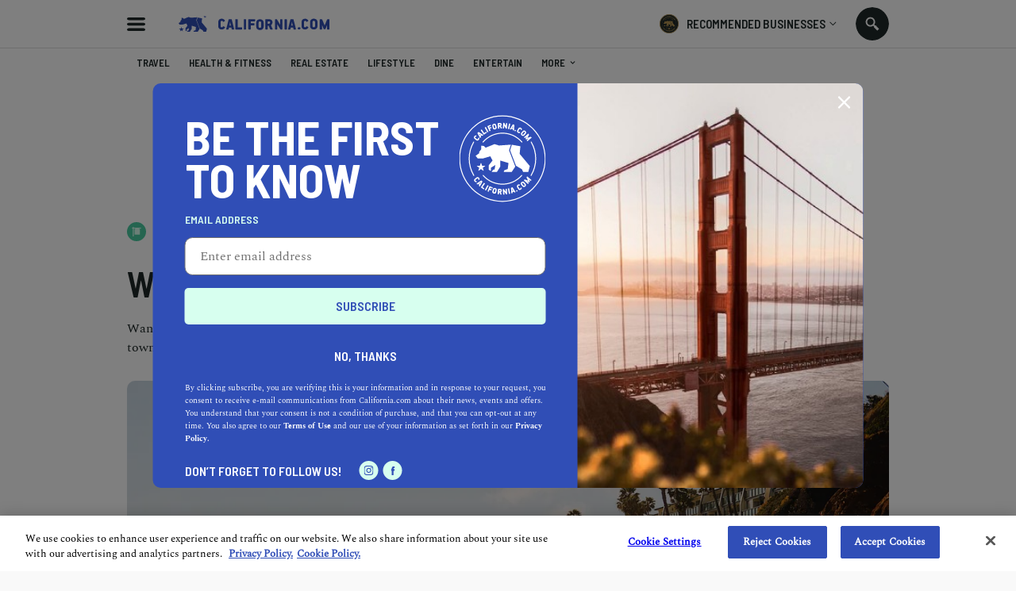

--- FILE ---
content_type: text/html; charset=utf-8
request_url: https://www.california.com/where-buy-a-california-beach-house/
body_size: 25982
content:

<!DOCTYPE html>
<html lang="en">
<head >
  
    <script src="https://www.googleoptimize.com/optimize.js?id=OPT-M6GR48N"></script>
  <meta charset="UTF-8">
  <meta name="viewport"
        content="width=device-width, height=device-height, initial-scale=1.0, minimum-scale=1.0, maximum-scale=5.0">
  

  <link rel="preconnect" href="https://fonts.googleapis.com">
  <link rel="preconnect" href="https://fonts.gstatic.com" crossorigin>
  <link href="https://fonts.googleapis.com/css2?family=Barlow+Semi+Condensed:wght@300;400;500;600;700;900&display=swap" rel="stylesheet">

  <link href="https://fonts.googleapis.com/css2?family=Damion&amp;display=swap" rel="stylesheet">

  <link rel="stylesheet" type="text/css" href="//cdn.jsdelivr.net/npm/@accessible360/accessible-slick@1.0.1/slick/slick.min.css">
  <link rel="stylesheet" type="text/css" href="//cdn.jsdelivr.net/npm/@accessible360/accessible-slick@1.0.1/slick/accessible-slick-theme.min.css">

  <script src="https://ajax.googleapis.com/ajax/libs/jquery/3.5.1/jquery.min.js"></script>
  <script src="https://ajax.googleapis.com/ajax/libs/jqueryui/1.12.1/jquery-ui.min.js" defer></script>

<link rel="stylesheet" href="https://cdnjs.cloudflare.com/ajax/libs/magnific-popup.js/1.1.0/magnific-popup.min.css" integrity="sha512-+EoPw+Fiwh6eSeRK7zwIKG2MA8i3rV/DGa3tdttQGgWyatG/SkncT53KHQaS5Jh9MNOT3dmFL0FjTY08And/Cw==" crossorigin="anonymous" referrerpolicy="no-referrer" />
    <script src="https://cdnjs.cloudflare.com/ajax/libs/magnific-popup.js/1.1.0/jquery.magnific-popup.min.js" integrity="sha512-IsNh5E3eYy3tr/JiX2Yx4vsCujtkhwl7SLqgnwLNgf04Hrt9BT9SXlLlZlWx+OK4ndzAoALhsMNcCmkggjZB1w==" crossorigin="anonymous" referrerpolicy="no-referrer"></script>

  <title>Where to Buy A California Beach House</title>
  <link rel="icon" type="image/png" href="https://static.california.com/static/images/favicon-16x16.png" sizes="16x16">
  <link rel="icon" type="image/png" href="https://static.california.com/static/images/favicon-32x32.png" sizes="32x32">
  <link rel="canonical" href="https://www.california.com/where-buy-a-california-beach-house/" />
  
  
<meta name="description" content="Want to turn your California dream into a reality? Here are the best California beach towns to buy a home."><meta property="og:title" content="Where to Buy A California Beach House"><meta property="og:url" content="https://www.california.com/where-buy-a-california-beach-house/"><meta property="og:description" content="Want to turn your California dream into a reality? Here are the best California beach towns to buy a home."><meta property="og:image" content="https://media.california.com/media/_versions/articles/malibu_homes_thumbnail_1.jpg"><meta property="og:image:secure_url" content="https://media.california.com/media/_versions/articles/malibu_homes_thumbnail_1.jpg"><meta property="og:image:width" content="1222"><meta property="og:image:height" content="580"><meta property="og:type" content="Article"><meta name="twitter:domain" content="www.california.com"><meta name="twitter:card" content="summary_large_image"><meta name="twitter:title" content="Where to Buy A California Beach House"><meta name="twitter:url" content="https://www.california.com/where-buy-a-california-beach-house/"><meta name="twitter:description" content="Want to turn your California dream into a reality? Here are the best California beach towns to buy a home."><meta name="twitter:image" content="https://media.california.com/media/_versions/articles/malibu_homes_thumbnail_1.jpg">

  
  <link rel="preload" href="https://static.california.com/static/css/fonts.css?hash=446486311e9904e783f2077e8c88cea4" as="style">
  <link rel="stylesheet" href="https://static.california.com/static/css/fonts.css?hash=446486311e9904e783f2077e8c88cea4">
  <link rel="preload" href="https://static.california.com/static/css/reset.css?hash=629654c4faa1c669031ca9e859c3dd01" as="style">
  <link rel="stylesheet" href="https://static.california.com/static/css/reset.css?hash=629654c4faa1c669031ca9e859c3dd01">

  
  <link rel="preload" href="https://static.california.com/static/css/article-page.css?hash=fc25ec00375c9fafe18051735b47ea23" as="style">
  <link rel="stylesheet" href="https://static.california.com/static/css/article-page.css?hash=fc25ec00375c9fafe18051735b47ea23">
  <link rel="stylesheet" href="https://cdn.jsdelivr.net/gh/fancyapps/fancybox@3.5.7/dist/jquery.fancybox.min.css"/>

  

  <link rel="apple-touch-icon" sizes="180x180" href="https://static.california.com/static/favicons/apple-touch-icon.png">
  <link rel="icon" type="image/png" sizes="32x32" href="https://static.california.com/static/favicons/favicon-32x32.png">
  <link rel="icon" type="image/png" sizes="16x16" href="https://static.california.com/static/favicons/favicon-16x16.png">
  <link rel="manifest" href="https://static.california.com/static/favicons/site.webmanifest">
  <link rel="mask-icon" href="https://static.california.com/static/favicons/safari-pinned-tab.svg" color="#5bbad5">
  <link rel="shortcut icon" href="https://static.california.com/static/favicons/favicon.ico">
  <meta name="msapplication-TileColor" content="#da532c">
  <meta name="msapplication-config" content="https://static.california.com/static/favicons/browserconfig.xml">
  <meta name="theme-color" content="#4ACCA1">

  
    <script async src="https://pagead2.googlesyndication.com/pagead/js/adsbygoogle.js?client=ca-pub-7880453283887201" crossorigin="anonymous"></script>
  

  
<!-- Google Tag Manager -->
<script>(function(w,d,s,l,i){w[l]=w[l]||[];w[l].push({'gtm.start':
new Date().getTime(),event:'gtm.js'});var f=d.getElementsByTagName(s)[0],
j=d.createElement(s),dl=l!='dataLayer'?'&l='+l:'';j.async=true;j.src=
'https://www.googletagmanager.com/gtm.js?id='+i+dl;f.parentNode.insertBefore(j,f);
})(window,document,'script','dataLayer','GTM-KKL2JRM');</script>
<!-- End Google Tag Manager -->


</head>
<body class="c article" style="--bg-color: #4ACCA1; --text-color: #D7FFEF;">

<!-- Google Tag Manager (noscript) -->
<noscript><iframe src="https://www.googletagmanager.com/ns.html?id=GTM-KKL2JRM"
height="0" width="0" style="display:none;visibility:hidden"></iframe></noscript>
<!-- End Google Tag Manager (noscript) -->


<script>
    window.dataLayer = window.dataLayer || [];
</script>





  <a class="skip-main main-title" href="#main" aria-label="Skip to main content">Skip to main content</a>

  
    <div class="predictive-search" id="predictive-search">
      <div class="predictive-search-content">
        <div class="predictive-search-top">
          <div class="page-container">
            <a href="/" class="predictive-logo" aria-label="Predictive logo">
            <span class="big-logo">
              <svg><use xlink:href="/svg/icons_sprite.svg%3Fv=3#full-cali-logo"></use></svg>
            </span>
              <span class="small-logo">
              <svg><use xlink:href="/svg/icons_sprite.svg%3Fv=3#logo-bear"></use></svg>
            </span>
            </a>
            <button class="predictive-search-close-button" type="button" aria-label="search close">
              <svg>
                <use xlink:href="/svg/icons_sprite.svg%3Fv=3#close"></use>
              </svg>
            </button>
          </div>
        </div>
        <div class="src-result">
          <form class="" id="search-form" action="/search/" method="get">
            <div class="src-result-cont">
              <div class="search-wrap clearfix">
                <div class="search-input-wrap no-amp">
                  <label aria-label="Search label">
                    <input type="text" name="q" class="search-input" placeholder="Search Places, Businesses..."
                           data-autocomplete-url="/api/suggestions/" id="id_q" autocomplete="off"
                           aria-label="Search input">
                  </label>
                  <div class="search-form-buttons">
                    <button id="search-input-reset" class="search-icon" type="button"
                            data-reset-form-id="search-form" aria-label="search reset"></button>
                    <button class="search-label">
                      <span class="text">search</span>
                      <span class="icon">
                      <svg><use xlink:href="/svg/icons_sprite.svg%3Fv=3#search-icon"></use></svg>
                    </span>
                    </button>
                  </div>
                </div>
              </div>
              <div class="predictive-search-result">
                <div id="pred-s" class="result-content-overflow no-result">
                  <div id="pred-s-container" class="result-content"></div>
                  <span class="go-to-search-page">
                  <input type="submit" value="SEE ALL RESULTS FOR">
                  <span></span>
                  <span class="pred-s-icon">
                  <svg><use xlink:href="/svg/icons_sprite.svg%3Fv=3#circle-blue"></use></svg>
                </span>
                </span>
                </div>
              </div>
            </div>
          </form>
        </div>
      </div>
    </div>
  

  <div class="main-wrap">
    <main role="main" class="main-content main-pad ">
      
      
        
      

      
    
        <header class="header-bg">
          <div class="header page-container">
            <button id="hamburgerButton" class="hamburder-menu-btn" aria-label="Hamburger menu" aria-haspopup="true" aria-expanded="false"></button>
            
              <div class="menu-overlay">
                <div class="menu">
                  <div class="menu-wrapper">
                    <div class="menu-top">
                      <span class="menu-top-icon main-cali-logo">
                        <svg><use xlink:href="/svg/icons_sprite.svg%3Fv=3#cali-bear-tm"></use></svg>
                      </span>
                      <span class="close-menu-overlay">
                        <svg><use xlink:href="/svg/icons_sprite.svg%3Fv=3#union"></use></svg>
                      </span>
                    </div>
                    <div class="menu-section">
                      <h2 class="menu-header">DISCOVER CALIFORNIA</h2>
                       
<nav class="menu-categories">
  
  
    
      <a class="menu-elem _menu_travel" href="/category/travel" title="Travel" style="--cat-bg-color: #008542; --cat-text-color: #FFDAC5;" aria-label="Redirects to Travel category page">
        <svg fill=""><use xlink:href="/svg/main_category_icons_sprite.svg?timestamp=1689856654#travel"></use></svg>
        <span class="menu-elem-text">Travel</span>
      </a>
    
    
    
  
    
      <a class="menu-elem _menu_health-and-fitness" href="/category/health-and-fitness" title="Health &amp; Fitness" style="--cat-bg-color: #1CB5C9; --cat-text-color: #FFE363;" aria-label="Redirects to Health &amp; Fitness category page">
        <svg fill=""><use xlink:href="/svg/main_category_icons_sprite.svg?timestamp=1689856654#health-and-fitness"></use></svg>
        <span class="menu-elem-text">Health &amp; Fitness</span>
      </a>
    
    
    
  
    
      <a class="menu-elem _menu_real-estate" href="/category/real-estate" title="Real Estate" style="--cat-bg-color: #4ACCA1; --cat-text-color: #D7FFEF;" aria-label="Redirects to Real Estate category page">
        <svg fill=""><use xlink:href="/svg/main_category_icons_sprite.svg?timestamp=1689856654#real-estate"></use></svg>
        <span class="menu-elem-text">Real Estate</span>
      </a>
    
    
    
  
    
      <a class="menu-elem _menu_lifestyle" href="/category/lifestyle" title="Lifestyle" style="--cat-bg-color: #F96EAE; --cat-text-color: #FFDAC5;" aria-label="Redirects to Lifestyle category page">
        <svg fill=""><use xlink:href="/svg/main_category_icons_sprite.svg?timestamp=1689856654#lifestyle"></use></svg>
        <span class="menu-elem-text">Lifestyle</span>
      </a>
    
    
    
  
    
      <a class="menu-elem _menu_dine" href="/category/dine" title="Dine" style="--cat-bg-color: #FFC549; --cat-text-color: #304EB7;" aria-label="Redirects to Dine category page">
        <svg fill=""><use xlink:href="/svg/main_category_icons_sprite.svg?timestamp=1689856654#dine"></use></svg>
        <span class="menu-elem-text">Dine</span>
      </a>
    
    
      <div class="menu-elem-more">
        <a href="#" class="menu-elem" aria-label="More categories">
          <svg><use xlink:href="/svg/icons_sprite.svg%3Fv=3#show-more-categories"></use></svg>
          <span class="menu-elem-text">More</span>
          <span class="more-arr">
            <svg version="1.1" xmlns="http://www.w3.org/2000/svg" width="10" height="10" fill="#2a2a2a" viewBox="0 0 1024 1024"><path d="M903.68 195.84l-391.68 390.827-391.68-390.827-120.32 120.32 512 512 512-512z"></path></svg>
          </span>
        </a>
      <div class="menu-elem-more-dropdown">
    
    
  
    
      <a class="menu-elem _menu_entertain" href="/category/entertain" title="Entertain" style="--cat-bg-color: #304EB7; --cat-text-color: #FFB6E0;" aria-label="Redirects to Entertain category page">
        <svg fill=""><use xlink:href="/svg/main_category_icons_sprite.svg?timestamp=1689856654#entertain"></use></svg>
        <span class="menu-elem-text">Entertain</span>
      </a>
    
    
    
  
    
      <a class="menu-elem _menu_events-and-weddings" href="/category/events-and-weddings" title="Events &amp; Weddings" style="--cat-bg-color: #F9486A; --cat-text-color: #D7FFEF;" aria-label="Redirects to Events &amp; Weddings category page">
        <svg fill=""><use xlink:href="/svg/main_category_icons_sprite.svg?timestamp=1689856654#events-and-weddings"></use></svg>
        <span class="menu-elem-text">Events &amp; Weddings</span>
      </a>
    
    
    
  
    
      <a class="menu-elem _menu_home-and-garden" href="/category/home-and-garden" title="Home &amp; Garden" style="--cat-bg-color: #F99062; --cat-text-color: #304EB7;" aria-label="Redirects to Home &amp; Garden category page">
        <svg fill=""><use xlink:href="/svg/main_category_icons_sprite.svg?timestamp=1689856654#home-and-garden"></use></svg>
        <span class="menu-elem-text">Home &amp; Garden</span>
      </a>
    
    
    
  
    
      <a class="menu-elem _menu_auto" href="/category/auto" title="Auto" style="--cat-bg-color: #A65EAA; --cat-text-color: #FFDAC5;" aria-label="Redirects to Auto category page">
        <svg fill=""><use xlink:href="/svg/main_category_icons_sprite.svg?timestamp=1689856654#auto"></use></svg>
        <span class="menu-elem-text">Auto</span>
      </a>
    
    
    
  
    
      <a class="menu-elem _menu_professional-services" href="/category/professional-services" title="Professional Services" style="--cat-bg-color: #FFB6E0; --cat-text-color: #304EB7;" aria-label="Redirects to Professional Services category page">
        <svg fill=""><use xlink:href="/svg/main_category_icons_sprite.svg?timestamp=1689856654#professional-services"></use></svg>
        <span class="menu-elem-text">Professional Services</span>
      </a>
    
    
    
  
    
      <a class="menu-elem _menu_featured-product" href="/category/featured-product" title="Featured Product" style="--cat-bg-color: #FF7970; --cat-text-color: #FFE36D;" aria-label="Redirects to Featured Product category page">
        <svg fill=""><use xlink:href="/svg/main_category_icons_sprite.svg?timestamp=1689856654#featured-product"></use></svg>
        <span class="menu-elem-text">Featured Product</span>
      </a>
    
    
    </div></div>
  
</nav>
  


                    </div>
                    <div class="menu-section menu-links">
                      <a class="menu-elem menu-elem-text" href="/" aria-label="Redirects to Homepage California.com">HOME</a>
                      <a class="menu-elem menu-elem-text explore_business" href="/search/?q=Los Angeles&index=business" aria-label="Redirects to Explore businesses California.com">Explore businesses</a>
                      <a class="menu-elem menu-elem-text" href="/about-us" aria-label="Redirects to About Us Page California.com">ABOUT US</a>
                      <a class="_ajax-popup-link menu-elem menu-elem-text" href="/user_feedback_general/" aria-label="Opens contact form">Contact us</a>
                    </div>
                    <div class="menu-section menu-links">
                      <a class="menu-elem menu-elem-text" href="/info/recommended-businesses" aria-label="Redirects to Recommended Page California.com">RECOMMENDED BUSINESSES PROGRAM</a>
                      
                        <a class="_ajax-popup-link sign-in-button" href="/authentication/sign_in_email/" aria-label="Sign in">sign in</a>
                      
                      <a class="menu-elem menu-elem-text" href="/business-application-form/" aria-label="Redirects to Nomination form">Nominate a business</a>
                    </div>
                    <div class="menu-bottom">
                      <p class="menu-elem-text">Follow us</p>
                      <div>
                        <a class="menu-soc-icon" href="https://www.facebook.com/hellocalifornia/" target="_blank" rel="noopener" aria-label="Redirects to California.com page at the Instagram">
                          <svg><use xlink:href="/svg/icons_sprite.svg%3Fv=3#fb"></use></svg>
                        </a>
                        <a class="menu-soc-icon" href="https://www.instagram.com/hellocalifornia/" target="_blank" rel="noopener" aria-label="Redirects for California.com page at Facebook">
                          <svg><use xlink:href="/svg/icons_sprite.svg%3Fv=3#ig"></use></svg>
                        </a>
                      </div>
                    </div>
                  </div>
                  <p class="menu-copyright">© 2026 California.com All Rights Reserved</p>
                </div>
              </div>
            
            <a href="/" class="cali-logo" aria-label="Redirects to Homepage California.com">
              <svg><use xlink:href="/svg/icons_sprite.svg%3Fv=3#full-cali-logo"></use></svg>
            </a>
            <button class="menu-nav-mobile" type="button">Select a category
              <svg><use xlink:href="/svg/icons_sprite.svg%3Fv=3#dropArr"></use></svg>
            </button>
            <div class="header-bg-right">
                <div class="menu-recom-dropdown-wrap">
                    <button class="top-button" aria-label="Opens recommended dropdown">
                      <span class="top-logo"></span>
                      <p class="main-title-sm">RECOMMENDED BUSINESSES</p>
                      <span class="top-menu-dropdown-arr"><svg><use xlink:href="/svg/icons_sprite.svg%3Fv=3#dropdown-menu-arr"></use></svg></span>
                    </button>  
                    <div class="menu-sign-dropdown recommended-dropdown">
                      <div class="menu-section">
                        
                        <a class="_ajax-popup-link menu-elem-text menu-elem" href="/authentication/sign_in_email/" aria-label="Sign in to dashboard">Sign In to my dashboard</a>
                        
                        <a class="menu-elem-text menu-elem" href="/business-application-form/">become a recommended business</a>
                      </div>
                      <div class="menu-section">
                        <a class="menu-elem menu-elem-text" href="/business-application-form/" aria-label="Redirects to Nomination form">Nominate a business</a>
                        <a class="menu-elem menu-elem-text" href="/info/recommended-businesses" aria-label="Redirects to Recommended Page California.com">About our program</a>
                      </div>
                      <button class="menu-elem-text menu-elem menu-bottom-button _subscribe">Join our newsletter</button>
                    </div>
                </div>
<!--                <div class="menu-sign-dropdown-wrap">-->
<!--                  <button type="button" class="sign-in-button">-->
<!--                     Sign in -->
<!--                    <span class="top-menu-dropdown-arr"><svg><use xlink:href="/svg/icons_sprite.svg%3Fv=3#dropdown-menu-arr"></use></svg></span>-->
<!--                  </button>-->
<!--                  <div class="menu-sign-dropdown sign-in-dropdown">-->
<!--                    <div class="desktop-view">-->
<!--                      <div class="menu-section">-->
<!--                         -->
<!--                          <a class="_ajax-popup-link menu-elem-text menu-elem" href="/authentication/sign_in_email/" aria-label="Sign in to dashboard">Sign In to my dashboard</a>-->
<!--                        -->
<!--                        <a class="menu-elem-text menu-elem" href="/business-application-form/">become a recommended business</a>-->
<!--                      </div>-->
<!--                      <button class="menu-elem-text menu-elem menu-bottom-button _subscribe">Join our newsletter</button>-->
<!--                    </div>-->
<!--                  </div>-->
<!--                </div>-->
                <button class="search src-open-btn js-open-search no-amp" aria-label="Search input icon"></button>
            </div>
          </div>
        </header>
      
    <ga-data class="_ga-view-object"
    
        data-object_id="169"
    
        data-object_type="ca_content_article"
    
        data-event="view"
    
        data-page="article_detail"
    
        data-publish_date="04-27-2021"
    
        data-object_slug="where-buy-a-california-beach-house"
    
>
</ga-data>



      

<div id="navMenu" class="menu-nav-wrap">
  <div class="menu-nav page-container">
    <h2 id="nav-categories" class="menu-nav-title">California</h2>
    <nav  class="menu-container" role="navigation" aria-labelledby="nav-categories">
      
      
        
          <a tabindex="0" class="menu-item _menu_travel" href="/category/travel" title="Travel" style="--cat-bg-color: #008542; --cat-text-color: #FFDAC5;">
            <svg fill=""><use xlink:href="/svg/main_category_icons_sprite.svg?timestamp=1689856654#travel"></use></svg>
            <span class="menu-item-text">Travel</span>
          </a>
        

        
        
      
        
          <a tabindex="0" class="menu-item _menu_health-and-fitness" href="/category/health-and-fitness" title="Health &amp; Fitness" style="--cat-bg-color: #1CB5C9; --cat-text-color: #FFE363;">
            <svg fill=""><use xlink:href="/svg/main_category_icons_sprite.svg?timestamp=1689856654#health-and-fitness"></use></svg>
            <span class="menu-item-text">Health &amp; Fitness</span>
          </a>
        

        
        
      
        
          <a tabindex="0" class="menu-item _menu_real-estate" href="/category/real-estate" title="Real Estate" style="--cat-bg-color: #4ACCA1; --cat-text-color: #D7FFEF;">
            <svg fill=""><use xlink:href="/svg/main_category_icons_sprite.svg?timestamp=1689856654#real-estate"></use></svg>
            <span class="menu-item-text">Real Estate</span>
          </a>
        

        
        
      
        
          <a tabindex="0" class="menu-item _menu_lifestyle" href="/category/lifestyle" title="Lifestyle" style="--cat-bg-color: #F96EAE; --cat-text-color: #FFDAC5;">
            <svg fill=""><use xlink:href="/svg/main_category_icons_sprite.svg?timestamp=1689856654#lifestyle"></use></svg>
            <span class="menu-item-text">Lifestyle</span>
          </a>
        

        
        
      
        
          <a tabindex="0" class="menu-item _menu_dine" href="/category/dine" title="Dine" style="--cat-bg-color: #FFC549; --cat-text-color: #304EB7;">
            <svg fill=""><use xlink:href="/svg/main_category_icons_sprite.svg?timestamp=1689856654#dine"></use></svg>
            <span class="menu-item-text">Dine</span>
          </a>
        

        
        
      
        
          <a tabindex="0" class="menu-item _menu_entertain" href="/category/entertain" title="Entertain" style="--cat-bg-color: #304EB7; --cat-text-color: #FFB6E0;">
            <svg fill=""><use xlink:href="/svg/main_category_icons_sprite.svg?timestamp=1689856654#entertain"></use></svg>
            <span class="menu-item-text">Entertain</span>
          </a>
        

        
          <div class="menu-more" style="--cat-bg-color: #304EB7; --cat-text-color: #FFB6E0;">
            <a href="javascript:void(0);" class="menu-item">
              <svg xmlns="http://www.w3.org/2000/svg" viewBox="0 0 1024 1024"><path d="M234.75 511.998c0 64.759-52.616 117.375-117.375 117.375S0 576.757 0 511.998s52.616-117.375 117.375-117.375S234.75 447.239 234.75 511.998zm394.623 0c0 64.759-52.616 117.375-117.375 117.375s-117.375-52.616-117.375-117.375 52.616-117.375 117.375-117.375 117.375 52.616 117.375 117.375zm277.252-117.371c64.819 0 117.375 52.556 117.375 117.375s-52.556 117.375-117.375 117.375S789.25 576.821 789.25 512.002s52.556-117.375 117.375-117.375z"></path></svg>
              <span class="menu-item-text">More<svg version="1.1" xmlns="http://www.w3.org/2000/svg" width="1024" height="1024" viewBox="0 0 1024 1024"><path d="M903.68 195.84l-391.68 390.827-391.68-390.827-120.32 120.32 512 512 512-512z"></path></svg></span>
            </a>
          <div class="menu-more-dropdown">
        
        
      
        
          <a tabindex="0" class="menu-item _menu_events-and-weddings" href="/category/events-and-weddings" title="Events &amp; Weddings" style="--cat-bg-color: #F9486A; --cat-text-color: #D7FFEF;">
            <svg fill=""><use xlink:href="/svg/main_category_icons_sprite.svg?timestamp=1689856654#events-and-weddings"></use></svg>
            <span class="menu-item-text">Events &amp; Weddings</span>
          </a>
        

        
        
      
        
          <a tabindex="0" class="menu-item _menu_home-and-garden" href="/category/home-and-garden" title="Home &amp; Garden" style="--cat-bg-color: #F99062; --cat-text-color: #304EB7;">
            <svg fill=""><use xlink:href="/svg/main_category_icons_sprite.svg?timestamp=1689856654#home-and-garden"></use></svg>
            <span class="menu-item-text">Home &amp; Garden</span>
          </a>
        

        
        
      
        
          <a tabindex="0" class="menu-item _menu_auto" href="/category/auto" title="Auto" style="--cat-bg-color: #A65EAA; --cat-text-color: #FFDAC5;">
            <svg fill=""><use xlink:href="/svg/main_category_icons_sprite.svg?timestamp=1689856654#auto"></use></svg>
            <span class="menu-item-text">Auto</span>
          </a>
        

        
        
      
        
          <a tabindex="0" class="menu-item _menu_professional-services" href="/category/professional-services" title="Professional Services" style="--cat-bg-color: #FFB6E0; --cat-text-color: #304EB7;">
            <svg fill=""><use xlink:href="/svg/main_category_icons_sprite.svg?timestamp=1689856654#professional-services"></use></svg>
            <span class="menu-item-text">Professional Services</span>
          </a>
        

        
        
      
        
          <a tabindex="0" class="menu-item _menu_featured-product" href="/category/featured-product" title="Featured Product" style="--cat-bg-color: #FF7970; --cat-text-color: #FFE36D;">
            <svg fill=""><use xlink:href="/svg/main_category_icons_sprite.svg?timestamp=1689856654#featured-product"></use></svg>
            <span class="menu-item-text">Featured Product</span>
          </a>
        

        
        </div></div>
      
    </nav>
  </div>
</div>


      <div id="main" class="main">
        
<div>
  <input type="hidden" id="article_id" value="169">
  


  <div class="toast-msg-wrapper">
    <div class="toast-msg">
      <div class="toast-logo-wrapper">
        <span class="toast-logo-bg">
          <span class="toast-logo"></span>
        </span>
      </div>
      <div class="toast-text-wrapper">
        <p class="toast-text"></p>
        <span class="toast-close"><svg><use xlink:href="/svg/icons_sprite.svg%3Fv=3#union"></use></svg></span>
      </div>
    </div>
  </div>
  <div class="article-hero-wrapper top-hero-section sm-article-container" >
    
  <div class="ad-leaderboard-desk">
    <script async src="https://pagead2.googlesyndication.com/pagead/js/adsbygoogle.js?client=ca-pub-7880453283887201"
            crossorigin="anonymous"></script>
    <!-- Leaderboard ad -->
    <ins class="adsbygoogle"
         style="display:inline-block;width:728px;height:90px"
         data-ad-client="ca-pub-7880453283887201"
         data-ad-slot="5571611056"></ins>
    <script>
      (adsbygoogle = window.adsbygoogle || []).push({});
    </script>
  </div>


    
<div class="ad-leaderboard-mob">
    <script async src="https://pagead2.googlesyndication.com/pagead/js/adsbygoogle.js?client=ca-pub-7880453283887201"
        crossorigin="anonymous"></script>
        <!-- Mobile content ad -->
        <ins class="adsbygoogle"
            style="display:inline-block;width:320px;height:50px"
            data-ad-client="ca-pub-7880453283887201"
            data-ad-slot="1526809865"></ins>
        <script>
            (adsbygoogle = window.adsbygoogle || []).push({});
    </script>
</div>


    <div class="article-hero-img negative">
      
<picture> 
  <source srcset="https://media.california.com/media/_versions_webp/articles/malibu_homes__v1800x750__.webp" type="image/webp" media="(min-width: 768px)"> 
  <source srcset="https://media.california.com/media/_versions_jpg/articles/malibu_homes__v1800x750__.jpg" type="image/jpg" media="(min-width: 768px)"> 
  <source srcset="https://media.california.com/media/_versions_webp/articles/malibu_homes__v1222x580__.webp" type="image/webp"> 
  <source srcset="https://media.california.com/media/_versions_jpg/articles/malibu_homes__v1222x580__.jpg" type="image/jpg"> 
  <img src="https://media.california.com/media/_versions_jpg/articles/malibu_homes__v1222x580__.jpg" alt="Where to Buy A California Beach House">
</picture>
    </div>
    <div class="article-hero-info" >
      <div class="article-cat-icon-wrapper">
        <span class="article-cat-icon">
          <svg fill="#D7FFEF"><use xlink:href="/svg/main_category_icons_sprite.svg?timestamp=1689856654#real-estate"></use></svg>
        </span>
        <span class="main-title-xs">Real Estate</span>
      </div>
      <h1 class="article-title">Where to Buy A California Beach House</h1>
    </div>
    <div class="published-info-wrapper">
      <p class="main-desc article-description">Want to turn your California dream into a reality? Here are the best California beach towns to buy a home.</p>
      <div class="published-container">
        <div class="published-inner">
          <div class="published-author-wrapper">
            
            
              <a class="a-author-head published-title" href="/author/rebecca-t">By Rebecca T.</a>
            
          </div>
          <div class="published-share-wrapper">
            <span class="published-share-icon"><svg><use xlink:href="/svg/icons_sprite.svg%3Fv=3#share"></use></svg></span>
            <p class="published-title">Share</p>
          </div>
          <div class="published-read-wrapper">
            <span class="published-read-icon"><svg><use xlink:href="/svg/icons_sprite.svg%3Fv=3#clock"></use></svg></span>
            <p class="published-title">7 min read</p>
          </div>
          <div class="published-date-wrapper">
            <span class="published-date-icon"><svg><use xlink:href="/svg/icons_sprite.svg%3Fv=3#schedule"></use></svg></span>
            <p class="published-title">April 27, 2021</p>
          </div>
        </div>
        <div class="published-social-share-wrapper">
          <h3 class="published-social-share-title published-title">Share</h3>
          <div class="published-social-share">
            <a class="soc-share-icon pi" href="//pinterest.com/pin/create/link/?url=https://www.california.com/where-buy-a-california-beach-house/&text=Where to Buy A California Beach House&via=www.california.com&description=Want to turn your California dream into a reality? Here are the best California beach towns to buy a home." target="_blank" rel="noopener" aria-label="Share article on pinterest">
  <svg><use xlink:href="/svg/icons_sprite.svg%3Fv=3#pi"></use></svg>
</a>
<a class="soc-share-icon fb" href="https://www.facebook.com/sharer/sharer.php?u=https://www.california.com/where-buy-a-california-beach-house/" target="_blank" rel="noopener" aria-label="Share article on facebook">
  <svg><use xlink:href="/svg/icons_sprite.svg%3Fv=3#fb"></use></svg>
</a>
<a class="soc-share-icon in" href="https://www.linkedin.com/sharing/share-offsite/?url=https://www.california.com/where-buy-a-california-beach-house/" target="_blank" rel="noopener" aria-label="Share article on linkedin">
  <svg><use xlink:href="/svg/icons_sprite.svg%3Fv=3#in"></use></svg>
</a>
<a class="soc-share-icon tw" href="https://twitter.com/intent/tweet?url=https://www.california.com/where-buy-a-california-beach-house/&text=Where to Buy A California Beach House&via=www.california.com" target="_blank" rel="noopener" aria-label="Share article on twitter">
  <svg><use xlink:href="/svg/icons_sprite.svg%3Fv=3#tw"></use></svg>
</a>
<span class="soc-share-icon soc-share _copy-link">
  <svg><use xlink:href="/svg/icons_sprite.svg%3Fv=3#soc-share"></use></svg>
</span>


          </div>
        </div>
      </div>
    </div>



</div>

  
    
    <div class="sm-article-container sidebar-wrap article-component-top componets-content componets-content-article article-main-content">
      <div class="sidebar fixed-social-share-icons">
        <div class="sidebar-fixed fixed-social-share-inner">
          <a class="soc-share-icon pi" href="//pinterest.com/pin/create/link/?url=https://www.california.com/where-buy-a-california-beach-house/&text=Where to Buy A California Beach House&via=www.california.com&description=Want to turn your California dream into a reality? Here are the best California beach towns to buy a home." target="_blank" rel="noopener" aria-label="Share article on pinterest">
  <svg><use xlink:href="/svg/icons_sprite.svg%3Fv=3#pi"></use></svg>
</a>
<a class="soc-share-icon fb" href="https://www.facebook.com/sharer/sharer.php?u=https://www.california.com/where-buy-a-california-beach-house/" target="_blank" rel="noopener" aria-label="Share article on facebook">
  <svg><use xlink:href="/svg/icons_sprite.svg%3Fv=3#fb"></use></svg>
</a>
<a class="soc-share-icon in" href="https://www.linkedin.com/sharing/share-offsite/?url=https://www.california.com/where-buy-a-california-beach-house/" target="_blank" rel="noopener" aria-label="Share article on linkedin">
  <svg><use xlink:href="/svg/icons_sprite.svg%3Fv=3#in"></use></svg>
</a>
<a class="soc-share-icon tw" href="https://twitter.com/intent/tweet?url=https://www.california.com/where-buy-a-california-beach-house/&text=Where to Buy A California Beach House&via=www.california.com" target="_blank" rel="noopener" aria-label="Share article on twitter">
  <svg><use xlink:href="/svg/icons_sprite.svg%3Fv=3#tw"></use></svg>
</a>
<span class="soc-share-icon soc-share _copy-link">
  <svg><use xlink:href="/svg/icons_sprite.svg%3Fv=3#soc-share"></use></svg>
</span>


        </div>
      </div>
      <div class="article-main-content-left">
        
          
          


            <div class="scroll-to"><span id="html_1021335"></span></div>
<div class="get-nav-item">
  <div class="html-component component-wrap html-content" style="--bg-color: #4ACCA1; --text-color: #D7FFEF;">
    <div class="page-container" id="component_1021335">
      <div class="html-component-inner">
        <p><span style="font-weight: 400;">Living in California is a dream for many. People from across the globe choose to move or buy a second home here because of the abundant sunshine, diverse culture, and relaxed lifestyle. </span></p>
<p><span style="font-weight: 400;">A beautiful </span>California beach house<span style="font-weight: 400;"> can serve as a place for personal enjoyment and also generate additional revenue when not in use. The Golden State is filled with beachside cities, but there are a few </span><a href="../../../../../cant-miss-central-coast-beach-towns/"><span style="font-weight: 400;">can&rsquo;t miss coastal towns</span></a><span style="font-weight: 400;"> that are ideal for those seeking to live the fabled California lifestyle. Here are the best California beach towns to buy a home.</span></p>
<h2 class="mce-center"><span style="font-weight: 400;"><strong>The California coastal properties to buy next</strong></span></h2>

      </div>
    </div>
  </div>
</div>
          


        
          
          


            

  
    <div class="back-widget-container">
      

<div class="_business_widget business-widget-wrapper main-widget no-amp article_component_15227"  data-local-info='{"id": 1224, "name": "Half Moon Bay", "slug": "half-moon-bay", "main_geo_name": "San Francisco Bay Area", "centroid": [37.46868363489467, -122.43830683742006]}' data-business-widget-api-url="/api/businesses-widget/" data-autocomplete-search-url="/api/city-search-suggestions/suggest/">
    
        <div class="empty_cta_item widget-item widget_key_tag" style="display: none">
            <div class="widget_cta_item">
                
<div class="cta-banner-wrap">
  <div class="cta-banner-bg cta-banner-bg_6 _gradient_6" style="--gradient-bg-color: linear-gradient(to right, #ffffff 0%, #ffffff 100%); --bg-color: #FFFFFF;">
    
    <div class="cta-banner">
      
        <span class="cta-badge">
          <img src="https://media.california.com/media/uploads/ctaplaceholder/AE3C45D4-1CBA-4CB8-B7C9-7B686DB55C48.svg" alt="">
        </span>
      
      <form method="post" class="_subscribe_form validate notify-form" action="" name="mc-embedded-subscribe-form" id="__subscrition_form_6">
        <input name="thx" type="hidden" value="?subscription_success=true&form_id=__subscrition_form_6"/>
        <input name="err" type="hidden" value="?subscription_success=false&form_id=__subscrition_form_6"/>
        <input name="MID" type="hidden" value=""/>
        <input name="lid" type="hidden" value=""/>


        <div class="cta-content">
          <div class="cta-content-wrap">
            <h2 class="cta-content-head" style="color: #000000;">Does your business rank among the best in California?</h2>
            
            <p class="cta-content-text" style="color: #242424"></p>
            
          </div>
        
          <a href="/info/recommended-businesses" aria-label="Redirects to Business recommended page" class="cta-btn main-btn"  >Learn More</a>
        
        </div>
      </form>
    </div>
  </div>
</div>

            </div>
        </div>
    
    <div class="empty_business_item widget-item widget_key_tag" style="display: none">
        <a class="business_link business_key_tag" href="/" aria-label="Redirects to business page">
            <div class="business_picture widget-item-img business_key_tag load-preview"></div>
            <div class="business-widget-info business_key_tag">
                <h2 class="business_name business_key_tag business-widget-title load-preview " aria-label="load preview"></h2>
                <div class="business_writeup business_key_tag business-widget-desc load-preview"></div>
                <div class="business-widget-bottom">
                    <div class="business-widget-cat load-preview">
                        <div class="business_category_icon business-widget-cat business_key_tag"></div>
                        <p class="business_category_name business_key_tag"></p>
                    </div>
<!--                    <p class="business_localgeo_name business-widget-dist business_key_tag load-preview"></p>-->
                </div>
            </div>
        </a>
    </div>
    <div class="empty_search_item widget_key_tag" style="display: none">
        <p class="search_item_label search_key_tag"></p>
    </div>
    <div class="progress-line top"></div>
    <div class="business_widget">
        <div class="business-widget-container widget-container">
            <div class="business-widget-top-logo"></div>
            <div class="widget_top_section_wrapper">
            <span class="top-widget-logo">
                <svg><use xlink:href="/svg/icons_sprite.svg%3Fv=3#full-cali-logo"></use></svg>
            </span>
            <div class="widget_top_section widget_key_tag">
                <div class="widget-top-location">
                    <h2 class="widget_header widget_key_tag business-widget-header">Recomended businesses</h2>
                    <h3 class="business-widget-head">Show me California.com <br>Recommended Businesses near</h3>
                    <div class="widget-input-wrap">
                        <div class="input_back_button widget_key_tag">
                            <span class="widget-popup-back-icon"></span>
                        </div>
                        <label for="widgetInput_article_component_15227" class="widget-loc-icon" aria-label="location icon">
                            <svg width="15px" height="15px"><use xlink:href="/svg/icons_sprite.svg%3Fv=3#location"></use></svg>
                        </label>
                        <div class="autocomplete_input_container widget_key_tag widget-input-container">
                            <div class="widget-input">
                                <button  class="widget_input_result widget_key_tag" aria-label="Autocoplete field"></button>
                                <input id="widgetInput_article_component_15227" onkeypress="return /[\w,\s,\.]/i.test(event.key)" type="text" class="localgeo_autocomplete widget_key_tag width-dynamic">
                            </div>
                        </div>
                    </div>
                    <p class="localgeo_autocomplete_maingeo widget_key_tag business-widget-location"></p>
                </div>
                <div>
                    <div class="widget_writeup widget_key_tag">Discover the best of California. Our recommended businesses are top-quality and are committed to their communities.</div>
                    <div class="business_filters_wrapper widget_key_tag">
                        
                            <div class="filter_option filter_button" data-filter-id="16" data-filter-title="Real Estate" data-filter-header-title="Real Estate Professionals">
                                <button class="filter_option_label" aria-label="Real Estate category">
                                    Real Estate Professionals
                                </button>
                            </div>
                        
                            <div class="filter_option filter_button" data-filter-id="20" data-filter-title="Auto" data-filter-header-title="Auto">
                                <button class="filter_option_label" aria-label="Auto category">
                                    Auto
                                </button>
                            </div>
                        
                            <div class="filter_option filter_button" data-filter-id="21" data-filter-title="Home &amp; Garden" data-filter-header-title="Home &amp; Garden">
                                <button class="filter_option_label" aria-label="Home &amp; Garden category">
                                    Home &amp; Garden
                                </button>
                            </div>
                        
                            <div class="filter_option filter_button" data-filter-id="5" data-filter-title="Fitness &amp; Wellness" data-filter-header-title="Health &amp; Fitness">
                                <button class="filter_option_label" aria-label="Fitness &amp; Wellness category">
                                    Health &amp; Fitness
                                </button>
                            </div>
                        
                        
                            <div class="more_filters_button filter_button widget_key_tag">
                                <button class="filter_option_label more_option_label" aria-label="More categories"><span>more</span></button>
                            </div>
                        
                    </div>
                </div>
            </div>
            </div>
            <div class="hidden_filters_wrapper hidden-filters business-widget-cat-popup widget_key_tag" style="display:none;">
                <div class="widget-more-cat-top">
                    <div class="hidden_filters_back_button widget-popup-back hidden_filters_wrapper_back widget_key_tag">
                        <span class="widget-popup-back-icon"></span>
                        <button class="widget-popup-back-text" aria-label="Back to results">BACK TO RESULTS</button>
                    </div>
                </div>
                <h3 class="widget-popup-head">Categories</h3>
                <div class="hidden_filters_list widget-categories widget_key_tag">
                    
                        <div class="filter_option" data-filter-id="18" data-filter-header-title="Travel &amp; Accommodation">
                            <button class="filter_option_label" aria-label="Travel &amp; Accommodation category">
                                Travel &amp; Accommodation
                            </button>
                        </div>
                    
                        <div class="filter_option" data-filter-id="14" data-filter-header-title="Dining">
                            <button class="filter_option_label" aria-label="Dining category">
                                Restaurants &amp; Cafes
                            </button>
                        </div>
                    
                        <div class="filter_option" data-filter-id="48" data-filter-header-title="Beauty">
                            <button class="filter_option_label" aria-label="Beauty category">
                                Beauty Services
                            </button>
                        </div>
                    
                        <div class="filter_option" data-filter-id="22" data-filter-header-title="Event Services &amp; Venues">
                            <button class="filter_option_label" aria-label="Event Services &amp; Venues category">
                                Event Services
                            </button>
                        </div>
                    
                        <div class="filter_option" data-filter-id="19" data-filter-header-title="Entertainment">
                            <button class="filter_option_label" aria-label="Entertainment category">
                                Entertainment
                            </button>
                        </div>
                    
                        <div class="filter_option" data-filter-id="40" data-filter-header-title="Outdoor Recreation">
                            <button class="filter_option_label" aria-label="Outdoor Recreation category">
                                Outdoor Recreation
                            </button>
                        </div>
                    
                        <div class="filter_option" data-filter-id="1" data-filter-header-title="Medical">
                            <button class="filter_option_label" aria-label="Medical category">
                                Medical Professionals
                            </button>
                        </div>
                    
                        <div class="filter_option" data-filter-id="4" data-filter-header-title="Shopping">
                            <button class="filter_option_label" aria-label="Shopping category">
                                Retail
                            </button>
                        </div>
                    
                        <div class="filter_option" data-filter-id="23" data-filter-header-title="Professional Services">
                            <button class="filter_option_label" aria-label="Professional Services category">
                                Professional Services
                            </button>
                        </div>
                    
                </div>
            </div>
            <div class="business_list_wrapper business-list _widget-carousel business-widget-carousel widget_key_tag" style="display:none;"></div>
            <div class="no_business_wrapper no-business-wrapper widget_key_tag" style="display: none;">
                <div class="no-business-bg-wrap">
                    <div class="wave-wrapper">
                        <div class="wave"></div>
<!--                        <div class="wave-image"></div>-->
                    </div>
                    <div class="no-business-bg">
                        <div class="no-business-text-wrap">
                            <p class="no-business-text">Does your business rank among the best in California?</p>
                            <a class="main-btn no-business-btn" href="/business-application-form/" target="_blank" aria-label="Redirects to Business Form Page California.com">nominate a business</a>
                        </div>
                    </div>
                </div>
                <div class="no-business-badge"></div>
            </div>
        </div>
        <div class="business_widget_show business-widget-show  widget_key_tag">
            <span class="widget-show"></span>
            <span class="widget-show-icon"></span>
        </div>

        <div class="widget-footer-wrapper">
            <div class="widget-container widget-footer">
                <div class="widget-what-business">
                    <span class="widget-what-question-icon">
                        <svg><use xlink:href="/svg/icons_sprite.svg%3Fv=3#question"></use></svg>
                    </span>
                    <a href="/info/recommended-businesses" target="_blank" aria-label="Redirects to Recommended Page California.com">What does it mean to be a California.com Recommended Business?</a>
                </div>
                <p class="widget-learn">Learn more about our selection criteria and vetting process.</p>
            </div>
        </div>
    </div>
    <div class="progress-line bottom"></div>
    <span class="close_widget_overlay close-business-widget-overlay business-widget-overlay-close widget_key_tag" style="display:none;">
        <svg><use xlink:href="/svg/icons_sprite.svg%3Fv=3#close"></use></svg>
    </span>
</div>


    </div>
  

          


        
          
          


            <div class="scroll-to"><span id="html_1021336"></span></div>
<div class="get-nav-item">
  <div class="html-component component-wrap html-content" style="--bg-color: #4ACCA1; --text-color: #D7FFEF;">
    <div class="page-container" id="component_1021336">
      <div class="html-component-inner">
        
<h2><strong>San Diego Beach House</strong></h2>

      </div>
    </div>
  </div>
</div>
          


        
          
          


            
<div class="scroll-to"><span id="image_440035"></span></div>
<div class="get-nav-item">
  <div class="img-component-wrap component-wrap sm-container" style="--bg-color: #4ACCA1; --text-color: #D7FFEF;">
    <div class="page-container">
      <figure class="img-component">
        <div class="img-component-box gradient">
          
<picture> 
  <source data-srcset="https://media.california.com/media/_versions_webp/articlecomponent/del_mar_california_article_content__768x509____v1920x__.webp" type="image/webp" media="(min-width: 768px)"> 
  <source data-srcset="https://media.california.com/media/_versions_jpg/articlecomponent/del_mar_california_article_content__768x509____v1920x__.jpg" type="image/jpg" media="(min-width: 768px)"> 
  <source data-srcset="https://media.california.com/media/_versions_webp/articlecomponent/del_mar_california_article_content__768x509____v1220x__.webp" type="image/webp"> 
  <source data-srcset="https://media.california.com/media/_versions_jpg/articlecomponent/del_mar_california_article_content__768x509____v1220x__.jpg" type="image/jpg"> 
  <img src="https://static.california.com/static/images/placeholders/boldthemes_medium_horizontal_rectangle_3x2.png" data-src="https://media.california.com/media/_versions_jpg/articlecomponent/del_mar_california_article_content__768x509____v1220x__.jpg" alt="">
</picture>
        </div>
        
          <figcaption class="img-component-caption">
            <span class="img-component-icon">
              <span class="img-component-caption-icon">
                <svg><use xlink:href="/svg/icons_sprite.svg%3Fv=3#camera"></use></svg>
              </span>
            </span>
            <span class="img-component-txt">Del Mar is an ideal place to call home given its gorgeous scenery, booming food scene, and popular festivals and events.</span>
          </figcaption>
        
      </figure>
    </div>
  </div>
</div>

          


        
          
          


            <div class="scroll-to"><span id="html_1021337"></span></div>
<div class="get-nav-item">
  <div class="html-component component-wrap html-content" style="--bg-color: #4ACCA1; --text-color: #D7FFEF;">
    <div class="page-container" id="component_1021337">
      <div class="html-component-inner">
        
<h2><strong>Del Mar</strong></h2>
<p><span style="font-weight: 400;"><strong>Median home price: </strong>$2,662,486</span></p>
<p><span style="font-weight: 400;">Del Mar, Spanish for "by the sea", is a laid-back, family-oriented beach town in San Diego County. The </span><a href="../../../../../california-beach-towns-will-make-you-swoon/"><span style="font-weight: 400;">swoon-worthy coastal town</span></a><span style="font-weight: 400;"> is particularly popular for its ultra-fine sand beaches, upscale living, and a plethora of activities. </span><span style="font-weight: 400;">Buying a </span>beach house at this San Diego <span style="font-weight: 400;">location comes with plenty of adventures to enjoy. </span><span style="font-weight: 400;">The horse races at the world-renowned Del Mar Racetrack have been a major social event since 1937, attracting numerous locals and tourists alike during the summer months. </span></p>
<p><span style="font-weight: 400;">If you love to cook (or watch cooking shows), then you&rsquo;re bound to enjoy the Kaaboo Del Mar, a three-day festival featuring gourmet cuisine and demonstrations by celebrity and local chefs&mdash;plus shows by acclaimed comedians like Wayne Brady, contemporary public art installations, and over 100 musical performances by such famous artists as Kings of Leon, Snoop Dogg, and Mumford &amp; Sons.&nbsp;</span></p>
<p><span style="font-weight: 400;">Another fun thing to do in Del Mar is to visit the weekly farmers market, which offers international cuisine, organic produce, meats, and fresh seafood. So if you&rsquo;re looking to buy a beach house in a place that is known for good eats and family-friendly events, Del Mar should be a top contender for you.</span></p>
<h2 class="mce-left"><strong>La Jolla beach house</strong></h2>
<p><span style="font-weight: 400;"><strong>Median home price: </strong></span><span style="font-weight: 400;">$1,874,385</span></p>
<p><span style="font-weight: 400;">The idyllic California beach home probably most resembles one you might find in La Jolla, a beautiful coastal town in San Diego County surrounded by pristine waters, diverse marine life, and an abundance of recreational activities. Thousands of people flock to La Jolla in search of a perfect weekend escape where they can enjoy surfing, kayaking, shopping, and gourmet dining. Owning a </span>beach house in San Diego <span style="font-weight: 400;">would be a dream for many.</span></p>
<p><span style="font-weight: 400;">If you can&rsquo;t wait to hit the water, take a snorkeling or scuba diving tour at the La Jolla Underwater Park, explore the seven famous caves of La Jolla via kayak, or catch a wave at La Jolla Shores. But if you prefer to stay on land, you can go for a scenic and romantic sunset stroll in Ellen Browning Scripps Park, bike or hike to the top of Mount Soledad and admire its panoramic views, or catch a Tony Award&ndash;winning show at the La Jolla Playhouse. </span></p>
<p><span style="font-weight: 400;">It&rsquo;s also fun to go window-shopping along Prospect Avenue, visit the popular art galleries around town, or simply walk around and explore. You may even stumble upon the famed hidden mermaid statue of La Jolla! Living or vacationing in a </span>La Jolla beach house<span style="font-weight: 400;"> is a dream come true.</span></p>
<h2 class="mce-center"><strong>Orange County Beach House</strong></h2>

      </div>
    </div>
  </div>
</div>
          


        
          
          


            
<div class="scroll-to"><span id="image_440000"></span></div>
<div class="get-nav-item">
  <div class="img-component-wrap component-wrap sm-container" style="--bg-color: #4ACCA1; --text-color: #D7FFEF;">
    <div class="page-container">
      <figure class="img-component">
        <div class="img-component-box gradient">
          
<picture> 
  <source data-srcset="https://media.california.com/media/_versions_webp/articlecomponent/huntington_beach_article_content__768x534____v1920x__.webp" type="image/webp" media="(min-width: 768px)"> 
  <source data-srcset="https://media.california.com/media/_versions_jpg/articlecomponent/huntington_beach_article_content__768x534____v1920x__.jpg" type="image/jpg" media="(min-width: 768px)"> 
  <source data-srcset="https://media.california.com/media/_versions_webp/articlecomponent/huntington_beach_article_content__768x534____v1220x__.webp" type="image/webp"> 
  <source data-srcset="https://media.california.com/media/_versions_jpg/articlecomponent/huntington_beach_article_content__768x534____v1220x__.jpg" type="image/jpg"> 
  <img src="https://static.california.com/static/images/placeholders/boldthemes_medium_horizontal_rectangle_3x2.png" data-src="https://media.california.com/media/_versions_jpg/articlecomponent/huntington_beach_article_content__768x534____v1220x__.jpg" alt="">
</picture>
        </div>
        
          <figcaption class="img-component-caption">
            <span class="img-component-icon">
              <span class="img-component-caption-icon">
                <svg><use xlink:href="/svg/icons_sprite.svg%3Fv=3#camera"></use></svg>
              </span>
            </span>
            <span class="img-component-txt">Surfing aficionados should look no further than Huntington Beach where the days are often spent catching waves and lounging on the sand.</span>
          </figcaption>
        
      </figure>
    </div>
  </div>
</div>

          


        
          
          


            <div class="scroll-to"><span id="html_1021338"></span></div>
<div class="get-nav-item">
  <div class="html-component component-wrap html-content" style="--bg-color: #4ACCA1; --text-color: #D7FFEF;">
    <div class="page-container" id="component_1021338">
      <div class="html-component-inner">
        
<h2><strong>Huntington Beach</strong></h2>
<p><span style="font-weight: 400;"><strong>Median home price: </strong>$961,137</span></p>
<p><span style="font-weight: 400;">Huntington Beach&mdash;or as it&rsquo;s affectionately called, Surf City USA&mdash;is the ideal location for those who love to surf. Huntington City Beach is the most popular spot in town and is a great place to spend the day swimming, riding the waves, playing volleyball, fishing, and lounging under the shade of your beach umbrella. </span></p>
<p><span style="font-weight: 400;">It&rsquo;s also home to the iconic Huntington Beach Pier (which is listed on the National Register of Historic Places), where you can take a relaxing stroll after your fun in the sun. The pier is approximately 1,850 feet long and ends at Ruby's Surf City Diner, a great spot to watch the sunset and see young fishermen learning how to cast a line.</span></p>
<p><span style="font-weight: 400;">But there&rsquo;s much more to this Orange County city than just the beach! There are several hiking and biking trails, nearly 70 parks, various day spas, and world-class shopping destinations </span><span style="font-weight: 400;">to enjoy when living in a </span>California beach house here<span style="font-weight: 400;">. Huntington Beach also hosts &ldquo;Surf City Nights&rdquo; on Tuesdays, when a section of the town&rsquo;s Main Street is closed to traffic and filled with artisans showcasing crafts and handmade goods, vendors selling everything from farm-fresh produce to flowers, and musicians performing a wide array of tunes.</span></p>
<h2 class="mce-center"><strong>Los Angeles Beach House</strong></h2>

      </div>
    </div>
  </div>
</div>
          


        
          
          


            
<div class="scroll-to"><span id="image_440057"></span></div>
<div class="get-nav-item">
  <div class="img-component-wrap component-wrap sm-container" style="--bg-color: #4ACCA1; --text-color: #D7FFEF;">
    <div class="page-container">
      <figure class="img-component">
        <div class="img-component-box gradient">
          
<picture> 
  <source data-srcset="https://media.california.com/media/_versions_webp/articlecomponent/santa_monica_pier_article_content__768x576____v1920x__.webp" type="image/webp" media="(min-width: 768px)"> 
  <source data-srcset="https://media.california.com/media/_versions_jpg/articlecomponent/santa_monica_pier_article_content__768x576____v1920x__.jpg" type="image/jpg" media="(min-width: 768px)"> 
  <source data-srcset="https://media.california.com/media/_versions_webp/articlecomponent/santa_monica_pier_article_content__768x576____v1220x__.webp" type="image/webp"> 
  <source data-srcset="https://media.california.com/media/_versions_jpg/articlecomponent/santa_monica_pier_article_content__768x576____v1220x__.jpg" type="image/jpg"> 
  <img src="https://static.california.com/static/images/placeholders/boldthemes_medium_horizontal_rectangle_3x2.png" data-src="https://media.california.com/media/_versions_jpg/articlecomponent/santa_monica_pier_article_content__768x576____v1220x__.jpg" alt="">
</picture>
        </div>
        
          <figcaption class="img-component-caption">
            <span class="img-component-icon">
              <span class="img-component-caption-icon">
                <svg><use xlink:href="/svg/icons_sprite.svg%3Fv=3#camera"></use></svg>
              </span>
            </span>
            <span class="img-component-txt">The iconic Santa Monica Pier is merely one of the many attractions in the stunning seaside city of Santa Monica. Head over to discover more.</span>
          </figcaption>
        
      </figure>
    </div>
  </div>
</div>

          


        
          
          


            <div class="scroll-to"><span id="html_1021340"></span></div>
<div class="get-nav-item">
  <div class="html-component component-wrap html-content" style="--bg-color: #4ACCA1; --text-color: #D7FFEF;">
    <div class="page-container" id="component_1021340">
      <div class="html-component-inner">
        
<h2><strong>Santa Monica Beach house</strong></h2>
<p><span style="font-weight: 400;"><strong>Median home price: </strong>$1,858,634</span></p>
<p><span style="font-weight: 400;">Another competitor regarding </span>beach houses in Los Angeles <span style="font-weight: 400;">is none other than Santa Monica. While it&rsquo;s not among the </span><a href="../../../../../most-affordable-beach-towns-california/"><span style="font-weight: 400;">most affordable beach towns in California</span></a><span style="font-weight: 400;">, it&rsquo;s definitely quite alluring. </span><span style="font-weight: 400;">Santa Monica is perfect if you&rsquo;re looking for a place that boasts the best of both worlds: a classic beach town vibe with the energy and amenities of a big city. On the Santa Monica Pier, you&rsquo;ll find Pacific Park&mdash;an amusement park complete with roller coasters, games, and shops&mdash;and right underneath it, the famous Santa Monica Pier Aquarium.</span></p>
<p><span style="font-weight: 400;">But you may be interested in purchasing a </span>Santa Monica beach house<span style="font-weight: 400;"> just to be close to its world-renowned, palm tree&ndash;lined Third Street Promenade. The Promenade is a year-round attraction rife with vibrant nightlife destinations and various upscale shopping options. If you&rsquo;re looking to buy a second home in a place where you can relax on the beach on a Tuesday afternoon and listen to a live jazz band on a Wednesday night, this Los Angeles County town might be the perfect place for you. Whenever you&rsquo;re searching </span><span style="font-weight: 400;">for</span> beach homes for sale in California, keep Santa Monica on your radar.</p>

      </div>
    </div>
  </div>
</div>
          


        
          
          


            
<div class="scroll-to"><span id="image_438529"></span></div>
<div class="get-nav-item">
  <div class="img-component-wrap component-wrap sm-container" style="--bg-color: #4ACCA1; --text-color: #D7FFEF;">
    <div class="page-container">
      <figure class="img-component">
        <div class="img-component-box gradient">
          
<picture> 
  <source data-srcset="https://media.california.com/media/_versions_webp/articlecomponent/shutterstock_229395874__1000x667____v1920x__.webp" type="image/webp" media="(min-width: 768px)"> 
  <source data-srcset="https://media.california.com/media/_versions_jpg/articlecomponent/shutterstock_229395874__1000x667____v1920x__.jpg" type="image/jpg" media="(min-width: 768px)"> 
  <source data-srcset="https://media.california.com/media/_versions_webp/articlecomponent/shutterstock_229395874__1000x667____v1220x__.webp" type="image/webp"> 
  <source data-srcset="https://media.california.com/media/_versions_jpg/articlecomponent/shutterstock_229395874__1000x667____v1220x__.jpg" type="image/jpg"> 
  <img src="https://static.california.com/static/images/placeholders/boldthemes_medium_horizontal_rectangle_3x2.png" data-src="https://media.california.com/media/_versions_jpg/articlecomponent/shutterstock_229395874__1000x667____v1220x__.jpg" alt="">
</picture>
        </div>
        
          <figcaption class="img-component-caption">
            <span class="img-component-icon">
              <span class="img-component-caption-icon">
                <svg><use xlink:href="/svg/icons_sprite.svg%3Fv=3#camera"></use></svg>
              </span>
            </span>
            <span class="img-component-txt">Beach homes in Malibu scream luxury. The area is known for its white-sand beaches, celebrity sightings, mild climate, and upscale lifestyle.</span>
          </figcaption>
        
      </figure>
    </div>
  </div>
</div>

          


        
          
          


            <div class="scroll-to"><span id="html_1021343"></span></div>
<div class="get-nav-item">
  <div class="html-component component-wrap html-content" style="--bg-color: #4ACCA1; --text-color: #D7FFEF;">
    <div class="page-container" id="component_1021343">
      <div class="html-component-inner">
        
<h2><strong>Malibu Beach House</strong></h2>
<p><strong>Median home price: </strong>$4,469,687</p>
<p><span style="font-weight: 400;">There are few places in the world as universally appealing as Malibu. The renowned beach town has made its way into pop culture through films, shows, and songs, garnering a glamorous reputation. While it&rsquo;s true that celebrity homes and swanky pads are abundant here, there&rsquo;s much more to Malibu than meets the eye.</span></p>
<p><span style="font-weight: 400;">Owning a </span>Malibu beach house <span style="font-weight: 400;">translates to living in a picturesque SoCal paradise. You&rsquo;re surrounded by more than 20 beaches, dramatic canyons, historical landmarks, gorgeous trails, and world-class hotels. You&rsquo;ll be spending your days strolling along the Malibu Pier, soaking in the sun at Zuma Beach, and catching swells at Surfrider Beach. Malibu&rsquo;s permanent state of being a popular tourist destination also makes it a </span><a href="../../../../../californias-best-places-buy-rental-property/"><span style="font-weight: 400;">top place to buy a rental property.</span></a><span style="font-weight: 400;"> The year-round influx of tourists means there will always be a market for short-term rentals for your </span>Malibu beach house.</p>
<h2 class="mce-center"><strong>Central Coast Beach House</strong></h2>

      </div>
    </div>
  </div>
</div>
          


        
          
          


            
<div class="scroll-to"><span id="image_438548"></span></div>
<div class="get-nav-item">
  <div class="img-component-wrap component-wrap sm-container" style="--bg-color: #4ACCA1; --text-color: #D7FFEF;">
    <div class="page-container">
      <figure class="img-component">
        <div class="img-component-box gradient">
          
<picture> 
  <source data-srcset="https://media.california.com/media/_versions_webp/articlecomponent/shutterstock_524967856__1000x686____v1920x__.webp" type="image/webp" media="(min-width: 768px)"> 
  <source data-srcset="https://media.california.com/media/_versions_jpg/articlecomponent/shutterstock_524967856__1000x686____v1920x__.jpg" type="image/jpg" media="(min-width: 768px)"> 
  <source data-srcset="https://media.california.com/media/_versions_webp/articlecomponent/shutterstock_524967856__1000x686____v1220x__.webp" type="image/webp"> 
  <source data-srcset="https://media.california.com/media/_versions_jpg/articlecomponent/shutterstock_524967856__1000x686____v1220x__.jpg" type="image/jpg"> 
  <img src="https://static.california.com/static/images/placeholders/boldthemes_medium_horizontal_rectangle_3x2.png" data-src="https://media.california.com/media/_versions_jpg/articlecomponent/shutterstock_524967856__1000x686____v1220x__.jpg" alt="">
</picture>
        </div>
        
          <figcaption class="img-component-caption">
            <span class="img-component-icon">
              <span class="img-component-caption-icon">
                <svg><use xlink:href="/svg/icons_sprite.svg%3Fv=3#camera"></use></svg>
              </span>
            </span>
            <span class="img-component-txt">Santa Barbara is all about California dreamin&#x27;. Embrace all things that define the Santa Barbara lifestyle while living in your ideal house.</span>
          </figcaption>
        
      </figure>
    </div>
  </div>
</div>

          


        
          
          


            <div class="scroll-to"><span id="html_1021345"></span></div>
<div class="get-nav-item">
  <div class="html-component component-wrap html-content" style="--bg-color: #4ACCA1; --text-color: #D7FFEF;">
    <div class="page-container" id="component_1021345">
      <div class="html-component-inner">
        
<h2><strong>Santa Barbara Beach House</strong></h2>
<p><strong>Median Home Price:</strong><span style="font-weight: 400;"> $1,288,886</span></p>
<p><span style="font-weight: 400;">It&rsquo;s easy to see why Santa Barbara is the dream location for purchasing a </span>California beach house<span style="font-weight: 400;">. Year-round sunshine, pristine beaches, gorgeous Spanish architecture, and a wealth of alfresco activities are things anyone would enjoy on a daily basis.&nbsp;</span></p>
<p><span style="font-weight: 400;">Leave your </span>Santa Barbara beach house<span style="font-weight: 400;"> and enjoy all the fun adventures the city has to offer. Tour the O</span><span style="font-weight: 400;">ld Mission Santa Barbara, then make your way to the downtown district. You&rsquo;ll find the coolest eateries on State Street and </span><a href="https://www.funkzone.net/" target="_blank" rel="noopener"><span style="font-weight: 400;">Funk Zone</span></a><span style="font-weight: 400;">. Enjoy everything your heart (and stomach) desires from seafood to French cuisine. Feast your eyes on ancient and contemporary artworks at the one and only </span><a href="https://www.sbma.net/" target="_blank" rel="noopener"><span style="font-weight: 400;">Santa Barbara Museum of Art</span></a><span style="font-weight: 400;">. More of a fan of sporty adventures? Go on a hike in the mountains above Goleta, watch the migrating whales from the Channel Islands, or go skydiving in Lompoc. Endless adventures await you in Santa Barbara.</span></p>
<h2 class="mce-center"><strong>Monterey beach house</strong></h2>

      </div>
    </div>
  </div>
</div>
          


        
          
          


            
<div class="scroll-to"><span id="image_440066"></span></div>
<div class="get-nav-item">
  <div class="img-component-wrap component-wrap sm-container" style="--bg-color: #4ACCA1; --text-color: #D7FFEF;">
    <div class="page-container">
      <figure class="img-component">
        <div class="img-component-box gradient">
          
<picture> 
  <source data-srcset="https://media.california.com/media/_versions_webp/articlecomponent/carmel-by-the-sea_homes_article_content__768x512____v1920x__.webp" type="image/webp" media="(min-width: 768px)"> 
  <source data-srcset="https://media.california.com/media/_versions_jpg/articlecomponent/carmel-by-the-sea_homes_article_content__768x512____v1920x__.jpg" type="image/jpg" media="(min-width: 768px)"> 
  <source data-srcset="https://media.california.com/media/_versions_webp/articlecomponent/carmel-by-the-sea_homes_article_content__768x512____v1220x__.webp" type="image/webp"> 
  <source data-srcset="https://media.california.com/media/_versions_jpg/articlecomponent/carmel-by-the-sea_homes_article_content__768x512____v1220x__.jpg" type="image/jpg"> 
  <img src="https://static.california.com/static/images/placeholders/boldthemes_medium_horizontal_rectangle_3x2.png" data-src="https://media.california.com/media/_versions_jpg/articlecomponent/carmel-by-the-sea_homes_article_content__768x512____v1220x__.jpg" alt="">
</picture>
        </div>
        
          <figcaption class="img-component-caption">
            <span class="img-component-icon">
              <span class="img-component-caption-icon">
                <svg><use xlink:href="/svg/icons_sprite.svg%3Fv=3#camera"></use></svg>
              </span>
            </span>
            <span class="img-component-txt">Carmel-by-the-Sea&#x27;s charming, one-square-mile village is filled with world-class art galleries, luxe boutiques, and stellar restaurants.</span>
          </figcaption>
        
      </figure>
    </div>
  </div>
</div>

          


        
          
          


            <div class="scroll-to"><span id="html_1021346"></span></div>
<div class="get-nav-item">
  <div class="html-component component-wrap html-content" style="--bg-color: #4ACCA1; --text-color: #D7FFEF;">
    <div class="page-container" id="component_1021346">
      <div class="html-component-inner">
        
<h2><strong>Carmel-by-the-Sea</strong></h2>
<p><span style="font-weight: 400;"><strong>Median home price: </strong>$1,769,795</span></p>
<p><span style="font-weight: 400;">Carmel-by-the-Sea is one of the most charming beach towns in all of California. The one-square-mile village is entirely walkable and filled with boutiques, so it is not surprising that one of the primary attractions here is shopping. Even if you're only window-shopping, a downtown stroll is enjoyable any day of the week in Carmel, especially along the popular Ocean Avenue. </span></p>
<p><span style="font-weight: 400;">Let yourself wander a bit, too, and you may even come across beautiful, hidden courtyards and picturesque views. If you continue walking west down Ocean Avenue, you&rsquo;ll arrive at the famed Carmel Beach, a pristine stretch of white sand surrounded by old, majestic Cypress trees. Take some time to meander along the Scenic Bluff Path bordering the beach, then sink your toes into the soft sand.</span></p>
<p><span style="font-weight: 400;">Artists and art enthusiasts will also find that Carmel-by-the-Sea is a top place to buy a </span>California beach house<span style="font-weight: 400;">, as there are close to 100 art galleries packed into this little coastal enclave along the Monterey Peninsula. Additionally, outdoor aficionados will find plenty to explore in the town and be pleased to know that the gorgeous Point Lobos State Natural Reserve is just a 10-minute drive away. </span><span style="font-weight: 400;">With all this and more, who wouldn&rsquo;t want to own a</span> beach house in Monterey?</p>
<h2 class="mce-center"><strong>Northern California Beach House</strong></h2>

      </div>
    </div>
  </div>
</div>
          


        
          
          


            
<div class="scroll-to"><span id="image_438569"></span></div>
<div class="get-nav-item">
  <div class="img-component-wrap component-wrap sm-container" style="--bg-color: #4ACCA1; --text-color: #D7FFEF;">
    <div class="page-container">
      <figure class="img-component">
        <div class="img-component-box gradient">
          
<picture> 
  <source data-srcset="https://media.california.com/media/_versions_webp/articlecomponent/shutterstock_550619221__1000x667____v1920x__.webp" type="image/webp" media="(min-width: 768px)"> 
  <source data-srcset="https://media.california.com/media/_versions_jpg/articlecomponent/shutterstock_550619221__1000x667____v1920x__.jpg" type="image/jpg" media="(min-width: 768px)"> 
  <source data-srcset="https://media.california.com/media/_versions_webp/articlecomponent/shutterstock_550619221__1000x667____v1220x__.webp" type="image/webp"> 
  <source data-srcset="https://media.california.com/media/_versions_jpg/articlecomponent/shutterstock_550619221__1000x667____v1220x__.jpg" type="image/jpg"> 
  <img src="https://static.california.com/static/images/placeholders/boldthemes_medium_horizontal_rectangle_3x2.png" data-src="https://media.california.com/media/_versions_jpg/articlecomponent/shutterstock_550619221__1000x667____v1220x__.jpg" alt="">
</picture>
        </div>
        
          <figcaption class="img-component-caption">
            <span class="img-component-icon">
              <span class="img-component-caption-icon">
                <svg><use xlink:href="/svg/icons_sprite.svg%3Fv=3#camera"></use></svg>
              </span>
            </span>
            <span class="img-component-txt">Stunning Golf courses and clifftop hotels dot Half Moon Bay&#x27;s coastline. Ride the waves and enjoy a slow-paced lifestyle in this seaside town.</span>
          </figcaption>
        
      </figure>
    </div>
  </div>
</div>

          


        
          
          


            <div class="scroll-to"><span id="html_1021347"></span></div>
<div class="get-nav-item">
  <div class="html-component component-wrap html-content" style="--bg-color: #4ACCA1; --text-color: #D7FFEF;">
    <div class="page-container" id="component_1021347">
      <div class="html-component-inner">
        
<h2><strong>Half Moon Bay Beach House</strong></h2>
<p><strong>Median home price:</strong> $1,378,324</p>
<p><span style="font-weight: 400;">The idyllic NorCal beach town of Half Moon Bay invites you to get a taste of life in the slow lane. Those who enjoy the perks of a coastal community while being within proximity to big-city amenities will be happy to hear that Half Moon Bay is just 35 minutes away from S.F.</span></p>
<p><span style="font-weight: 400;">Your </span>Half Moon Bay beach house is<span style="font-weight: 400;"> the perfect escape from the busy city life. You'll be surrounded by </span><span style="font-weight: 400;">spectacular natural beauty, blooming wildflowers, majestic mountains, artisanal shops and eateries, and ocean views for days. Half Moon Bay&rsquo;s reputation as a </span><a href="../../../../../these-romantic-getaways-northern-california-will-be-your-new-go-tos/"><span style="font-weight: 400;">top romantic getaway spot in NorCal</span></a><span style="font-weight: 400;"> also ensures that you&rsquo;ll have a wealth of spas and charming hotels at your disposal. What could be more enticing than a forever vacation?</span></p>
      </div>
    </div>
  </div>
</div>
          


        
      </div>
      <div class="article-main-content-right">
        

<div class="cali-sidebar">
  
    
        
<div class="scroll-to"><span id="_37"></span></div>
<div class="zipcode-component-wrap with-image style_one
">
  <div class="zipcode-img-wrap">
    
    <div class="caption-logo">
      <img src="https://static.california.com/static/images/widget/contractors-logo.svg" alt="Purpose section">
    </div>
  </div>
  <div class="zipcode-component _component_wrapper_37" id="pagecomponent-37">
    <div class="zipcode-content">
      <h2 class="zipcode-title">Need help with a home improvement project?  Get a free quote today!</h2>
      <h3 class="zipcode-subtitle" aria-label="subtitle">Enter Your Zip Code</h3>
    </div>
    <form action="https://www.contractors.com/y/contractor-search/" class="zipcode-form _zipcodewidgetcomponent_form">
      <h3 class="zipcode-subtitle with-image-view" aria-label="subtitle">Enter Your Zip Code</h3>
      <input class="zipcode-input" type="text" name="zipcode" placeholder="Enter ZIP Code" value=""
             aria-label="zipcode">
      <input type="hidden" name="category" value="None">
      <input type="hidden" name="widget_name" value="Zip 4">
      
      
        <input type="hidden" name="subid" value="where-buy-a-california-beach-house">
      
      
        <input type="hidden" name="adid" value="998461">
      
      <input class="btn-contained zipcode-btn" type="submit" value="Submit">
    </form>
  </div>
</div>
<br/>
    
        
<div class="trending-content cali-sidebar-art">
    
        <div class="trending-item">
            <ga-data class="_ga-impression-object"
    
        data-object_id="753"
    
        data-object_type="ca_content_article"
    
        data-event="impression"
    
        data-page="article_sidebar"
    
        data-object_slug="california-fun-facts-youll-wish-you-knew-sooner"
    
        data-publish_date="09-11-2024"
    
>
</ga-data>

            <a href="/california-fun-facts-youll-wish-you-knew-sooner/" class="trending-item-inner" aria-label="The 31 California Fun Facts You’ll Wish You Knew Sooner">
                <div class="trending-item-img-box">
                    <div class="trending-item-img-box-inner">
                    
<picture> 
  <source data-srcset="https://media.california.com/media/_versions_webp/articles/optimized-shutterstock_hero_arin__1200x799____v600x340__.webp" type="image/webp" media="(min-width: 768px)"> 
  <source data-srcset="https://media.california.com/media/_versions_jpg/articles/optimized-shutterstock_hero_arin__1200x799____v600x340__.jpg" type="image/jpg" media="(min-width: 768px)"> 
  <source data-srcset="https://media.california.com/media/_versions_webp/articles/optimized-shutterstock_hero_arin__1200x799____v900x581__.webp" type="image/webp"> 
  <source data-srcset="https://media.california.com/media/_versions_jpg/articles/optimized-shutterstock_hero_arin__1200x799____v900x581__.jpg" type="image/jpg"> 
  <img src="https://static.california.com/static/images/placeholders/boldthemes_medium_horizontal_rectangle_3x2.png" data-src="https://media.california.com/media/_versions_jpg/articles/optimized-shutterstock_hero_arin__1200x799____v900x581__.jpg" alt="The 31 California Fun Facts You’ll Wish You Knew Sooner">
</picture>
                    </div>
                </div>
                <div class="trending-item-info">
                    <div class="trending-item-tag">
                    <div class="icon icon-trending"></div>
                    <span>TRENDING</span>
                    </div>
                    <div class="trending-item-title">
                    The 31 California Fun Facts You’ll Wish You Knew Sooner
                    </div>
                </div>
            </a>
        </div>
    
        <div class="trending-item">
            <ga-data class="_ga-impression-object"
    
        data-object_id="631"
    
        data-object_type="ca_content_article"
    
        data-event="impression"
    
        data-page="article_sidebar"
    
        data-object_slug="most-iconic-foods-california"
    
        data-publish_date="01-23-2025"
    
>
</ga-data>

            <a href="/most-iconic-foods-california/" class="trending-item-inner" aria-label="The Most Iconic Foods in California">
                <div class="trending-item-img-box">
                    <div class="trending-item-img-box-inner">
                    
<picture> 
  <source data-srcset="https://media.california.com/media/_versions_webp/articles/hog_island_oysters_co.__4000x3240____v600x340__.webp" type="image/webp" media="(min-width: 768px)"> 
  <source data-srcset="https://media.california.com/media/_versions_jpg/articles/hog_island_oysters_co.__4000x3240____v600x340__.jpg" type="image/jpg" media="(min-width: 768px)"> 
  <source data-srcset="https://media.california.com/media/_versions_webp/articles/hog_island_oysters_co.__4000x3240____v900x581__.webp" type="image/webp"> 
  <source data-srcset="https://media.california.com/media/_versions_jpg/articles/hog_island_oysters_co.__4000x3240____v900x581__.jpg" type="image/jpg"> 
  <img src="https://static.california.com/static/images/placeholders/boldthemes_medium_horizontal_rectangle_3x2.png" data-src="https://media.california.com/media/_versions_jpg/articles/hog_island_oysters_co.__4000x3240____v900x581__.jpg" alt="The Most Iconic Foods in California">
</picture>
                    </div>
                </div>
                <div class="trending-item-info">
                    <div class="trending-item-tag">
                    <div class="icon icon-trending"></div>
                    <span>TRENDING</span>
                    </div>
                    <div class="trending-item-title">
                    The Most Iconic Foods in California
                    </div>
                </div>
            </a>
        </div>
    
        <div class="trending-item">
            <ga-data class="_ga-impression-object"
    
        data-object_id="4543"
    
        data-object_type="ca_content_article"
    
        data-event="impression"
    
        data-page="article_sidebar"
    
        data-object_slug="the-types-of-hawks-in-southern-california"
    
        data-publish_date="04-04-2024"
    
>
</ga-data>

            <a href="/the-types-of-hawks-in-southern-california/" class="trending-item-inner" aria-label="The Types of Hawks in Southern California">
                <div class="trending-item-img-box">
                    <div class="trending-item-img-box-inner">
                    
<picture> 
  <source data-srcset="https://media.california.com/media/_versions_webp/articles/shutterstock_1676449384__4012x2675____v600x340__.webp" type="image/webp" media="(min-width: 768px)"> 
  <source data-srcset="https://media.california.com/media/_versions_jpg/articles/shutterstock_1676449384__4012x2675____v600x340__.jpg" type="image/jpg" media="(min-width: 768px)"> 
  <source data-srcset="https://media.california.com/media/_versions_webp/articles/shutterstock_1676449384__4012x2675____v900x581__.webp" type="image/webp"> 
  <source data-srcset="https://media.california.com/media/_versions_jpg/articles/shutterstock_1676449384__4012x2675____v900x581__.jpg" type="image/jpg"> 
  <img src="https://static.california.com/static/images/placeholders/boldthemes_medium_horizontal_rectangle_3x2.png" data-src="https://media.california.com/media/_versions_jpg/articles/shutterstock_1676449384__4012x2675____v900x581__.jpg" alt="The Types of Hawks in Southern California">
</picture>
                    </div>
                </div>
                <div class="trending-item-info">
                    <div class="trending-item-tag">
                    <div class="icon icon-trending"></div>
                    <span>TRENDING</span>
                    </div>
                    <div class="trending-item-title">
                    The Types of Hawks in Southern California
                    </div>
                </div>
            </a>
        </div>
    
        <div class="trending-item">
            <ga-data class="_ga-impression-object"
    
        data-object_id="835"
    
        data-object_type="ca_content_article"
    
        data-event="impression"
    
        data-page="article_sidebar"
    
        data-object_slug="guide-california-mushrooms"
    
        data-publish_date="03-18-2024"
    
>
</ga-data>

            <a href="/guide-california-mushrooms/" class="trending-item-inner" aria-label="A Guide To California Mushrooms">
                <div class="trending-item-img-box">
                    <div class="trending-item-img-box-inner">
                    
<picture> 
  <source data-srcset="https://media.california.com/media/_versions_webp/articles/california_mushrooms__3679x2453____v600x340__.webp" type="image/webp" media="(min-width: 768px)"> 
  <source data-srcset="https://media.california.com/media/_versions_jpg/articles/california_mushrooms__3679x2453____v600x340__.jpg" type="image/jpg" media="(min-width: 768px)"> 
  <source data-srcset="https://media.california.com/media/_versions_webp/articles/california_mushrooms__3679x2453____v900x581__.webp" type="image/webp"> 
  <source data-srcset="https://media.california.com/media/_versions_jpg/articles/california_mushrooms__3679x2453____v900x581__.jpg" type="image/jpg"> 
  <img src="https://static.california.com/static/images/placeholders/boldthemes_medium_horizontal_rectangle_3x2.png" data-src="https://media.california.com/media/_versions_jpg/articles/california_mushrooms__3679x2453____v900x581__.jpg" alt="A Guide To California Mushrooms">
</picture>
                    </div>
                </div>
                <div class="trending-item-info">
                    <div class="trending-item-tag">
                    <div class="icon icon-trending"></div>
                    <span>TRENDING</span>
                    </div>
                    <div class="trending-item-title">
                    A Guide To California Mushrooms
                    </div>
                </div>
            </a>
        </div>
    
        <div class="trending-item">
            <ga-data class="_ga-impression-object"
    
        data-object_id="1133"
    
        data-object_type="ca_content_article"
    
        data-event="impression"
    
        data-page="article_sidebar"
    
        data-object_slug="most-affordable-beach-towns-retire-california"
    
        data-publish_date="11-18-2025"
    
>
</ga-data>

            <a href="/most-affordable-beach-towns-retire-california/" class="trending-item-inner" aria-label="The Most Affordable Beach Towns to Retire in California">
                <div class="trending-item-img-box">
                    <div class="trending-item-img-box-inner">
                    
<picture> 
  <source data-srcset="https://media.california.com/media/_versions_webp/articles/most_affordable_beach_towns_to_retire__4000x2511____v600x340__.webp" type="image/webp" media="(min-width: 768px)"> 
  <source data-srcset="https://media.california.com/media/_versions_jpg/articles/most_affordable_beach_towns_to_retire__4000x2511____v600x340__.jpg" type="image/jpg" media="(min-width: 768px)"> 
  <source data-srcset="https://media.california.com/media/_versions_webp/articles/most_affordable_beach_towns_to_retire__4000x2511____v900x581__.webp" type="image/webp"> 
  <source data-srcset="https://media.california.com/media/_versions_jpg/articles/most_affordable_beach_towns_to_retire__4000x2511____v900x581__.jpg" type="image/jpg"> 
  <img src="https://static.california.com/static/images/placeholders/boldthemes_medium_horizontal_rectangle_3x2.png" data-src="https://media.california.com/media/_versions_jpg/articles/most_affordable_beach_towns_to_retire__4000x2511____v900x581__.jpg" alt="The Most Affordable Beach Towns to Retire in California">
</picture>
                    </div>
                </div>
                <div class="trending-item-info">
                    <div class="trending-item-tag">
                    <div class="icon icon-trending"></div>
                    <span>TRENDING</span>
                    </div>
                    <div class="trending-item-title">
                    The Most Affordable Beach Towns to Retire in California
                    </div>
                </div>
            </a>
        </div>
    
</div><br/>
    
        
<div class="cali-subs-form-wrap cali-sidebar-subs">
    <!--   subscribe section   -->
<div class="subscribe-section-wrapper">
  <section class="subscribe-section subs-form-wrapper negative">
    <div class="subscribe-section-logo main-cali-logo">
      <svg>
        <use xlink:href="/svg/icons_sprite.svg%3Fv=3#filled-cali-logo"></use>
      </svg>
    </div>
    <div class="subscribe-section-info">
      <h2 class="subscribe-section-title">Inspiration delivered straight to your inbox.</h2>
      <h2 class="subscribe-section-title success">Awesome! Thank you for subscribing to our newsletter.</h2>
      <form class="subscribe-form _subscribe_form validate notify-form" name="cali-subscribe-form" method="post" id="__subscrition_form__explorepage" action="" novalidate="novalidate">

        <input name="thx" type="hidden" value="?subscription_success=true&form_id=__subscrition_form__explorepage"/>
        <input name="err" type="hidden" value="?subscription_success=false&form_id=__subscrition_form__explorepage"/>
        <input name="MID" type="hidden" value=""/>
        <input name="lid" type="hidden" value=""/>

        <div class="subs-input-wrap email-input-wrap">
          <div class="subscribe-form-top">
            <label class="subscribe-form-label" style="display:none;" aria-label="Name label">
              <input class="form-input" name="NAME" type="hidden" style="display:none;">
            </label>
            <label class="subscribe-form-label" aria-label="Subscribe label">
              <input class="form-input" name="Email Address" type="email" required placeholder="Enter your email address" aria-label="Subscribe">
            </label>
            <div class="error-message _only_mobile">Please enter a valid email address</div>
            <input type="submit" id="emailsubs" value="Subscribe" class="btn-contained main-subs-btn subscribe-form-button">
          </div>
          <div class="error-message desktop-message">Please enter a valid email address</div>
        </div>
        <p class="subscribe-form-text">
          When you provide your email address, you are agreeing to our <a href="/terms_of_use.html" target="_blank" aria-label="Redirects to Terms of Service Page">Terms of Service</a>
          and <a href="/privacy_policy.html" target="_blank" aria-label="Redirects to Privacy Policy Page">Privacy Policy</a>, and you are giving your consent to receive email communications from California.com  regarding updates, happenings, special offers, and promotions from our partners.
      </p>
      </form>
    </div>
  </section>
</div>

</div>
<br/>
    
        
<div class="trending-content cali-sidebar-art">
    
        <div class="trending-item">
            
        <script>
            window.dataLayer.push({
                'event': 'article_impression',
                'article': "Tide Pools in Northern California You Need to See",
                'article_id': "1370",
                'page': window.location.pathname,
            });
        </script>
    
            <a href="/tide-pools-northern-california-you-need-see/" class="trending-item-inner" aria-label="Tide Pools in Northern California You Need to See">
                <div class="trending-item-img-box">
                    <div class="trending-item-img-box-inner">
                    
<picture> 
  <source data-srcset="https://media.california.com/media/_versions_webp/articles/tide_pools_northern_california__5400x3600____v600x340__.webp" type="image/webp" media="(min-width: 768px)"> 
  <source data-srcset="https://media.california.com/media/_versions_jpg/articles/tide_pools_northern_california__5400x3600____v600x340__.jpg" type="image/jpg" media="(min-width: 768px)"> 
  <source data-srcset="https://media.california.com/media/_versions_webp/articles/tide_pools_northern_california__5400x3600____v900x581__.webp" type="image/webp"> 
  <source data-srcset="https://media.california.com/media/_versions_jpg/articles/tide_pools_northern_california__5400x3600____v900x581__.jpg" type="image/jpg"> 
  <img src="https://static.california.com/static/images/placeholders/boldthemes_medium_horizontal_rectangle_3x2.png" data-src="https://media.california.com/media/_versions_jpg/articles/tide_pools_northern_california__5400x3600____v900x581__.jpg" alt="Tide Pools in Northern California You Need to See">
</picture>
                    </div>
                </div>
                <div class="trending-item-info">
                    <div class="trending-item-tag">
                    <div class="icon icon-voices"></div>
                    <span>Latest</span>
                    </div>
                    <div class="trending-item-title">
                    Tide Pools in Northern California You Need to See
                    </div>
                </div>
            </a>
        </div>
    
        <div class="trending-item">
            
        <script>
            window.dataLayer.push({
                'event': 'article_impression',
                'article': "The Most Affordable Beach Towns to Retire in California",
                'article_id': "1133",
                'page': window.location.pathname,
            });
        </script>
    
            <a href="/most-affordable-beach-towns-retire-california/" class="trending-item-inner" aria-label="The Most Affordable Beach Towns to Retire in California">
                <div class="trending-item-img-box">
                    <div class="trending-item-img-box-inner">
                    
<picture> 
  <source data-srcset="https://media.california.com/media/_versions_webp/articles/most_affordable_beach_towns_to_retire__4000x2511____v600x340__.webp" type="image/webp" media="(min-width: 768px)"> 
  <source data-srcset="https://media.california.com/media/_versions_jpg/articles/most_affordable_beach_towns_to_retire__4000x2511____v600x340__.jpg" type="image/jpg" media="(min-width: 768px)"> 
  <source data-srcset="https://media.california.com/media/_versions_webp/articles/most_affordable_beach_towns_to_retire__4000x2511____v900x581__.webp" type="image/webp"> 
  <source data-srcset="https://media.california.com/media/_versions_jpg/articles/most_affordable_beach_towns_to_retire__4000x2511____v900x581__.jpg" type="image/jpg"> 
  <img src="https://static.california.com/static/images/placeholders/boldthemes_medium_horizontal_rectangle_3x2.png" data-src="https://media.california.com/media/_versions_jpg/articles/most_affordable_beach_towns_to_retire__4000x2511____v900x581__.jpg" alt="The Most Affordable Beach Towns to Retire in California">
</picture>
                    </div>
                </div>
                <div class="trending-item-info">
                    <div class="trending-item-tag">
                    <div class="icon icon-voices"></div>
                    <span>Latest</span>
                    </div>
                    <div class="trending-item-title">
                    The Most Affordable Beach Towns to Retire in California
                    </div>
                </div>
            </a>
        </div>
    
        <div class="trending-item">
            
        <script>
            window.dataLayer.push({
                'event': 'article_impression',
                'article': "The Northern Lights Could be Visible in California This Week, Here's Everything to Know",
                'article_id': "4614",
                'page': window.location.pathname,
            });
        </script>
    
            <a href="/the-northern-lights-could-be-visible-in-california-this-week-heres-everything-to-know/" class="trending-item-inner" aria-label="The Northern Lights Could be Visible in California This Week, Here&#x27;s Everything to Know">
                <div class="trending-item-img-box">
                    <div class="trending-item-img-box-inner">
                    
<picture> 
  <source data-srcset="https://media.california.com/media/_versions_webp/articles/the_northern_lights__7952x3705____v600x340__.webp" type="image/webp" media="(min-width: 768px)"> 
  <source data-srcset="https://media.california.com/media/_versions_jpeg/articles/the_northern_lights__7952x3705____v600x340__.jpeg" type="image/jpg" media="(min-width: 768px)"> 
  <source data-srcset="https://media.california.com/media/_versions_webp/articles/the_northern_lights__7952x3705____v900x581__.webp" type="image/webp"> 
  <source data-srcset="https://media.california.com/media/_versions_jpeg/articles/the_northern_lights__7952x3705____v900x581__.jpeg" type="image/jpg"> 
  <img src="https://static.california.com/static/images/placeholders/boldthemes_medium_horizontal_rectangle_3x2.png" data-src="https://media.california.com/media/_versions_jpg/articles/the_northern_lights__7952x3705____v900x581__.jpg" alt="The Northern Lights Could be Visible in California This Week, Here&#x27;s Everything to Know">
</picture>
                    </div>
                </div>
                <div class="trending-item-info">
                    <div class="trending-item-tag">
                    <div class="icon icon-voices"></div>
                    <span>Latest</span>
                    </div>
                    <div class="trending-item-title">
                    The Northern Lights Could be Visible in California This Week, Here&#x27;s Everything to Know
                    </div>
                </div>
            </a>
        </div>
    
        <div class="trending-item">
            
        <script>
            window.dataLayer.push({
                'event': 'article_impression',
                'article': "Unique Thanksgiving Getaways To Try This Fall",
                'article_id': "916",
                'page': window.location.pathname,
            });
        </script>
    
            <a href="/unique-thanksgiving-getaways-try-fall/" class="trending-item-inner" aria-label="Unique Thanksgiving Getaways To Try This Fall">
                <div class="trending-item-img-box">
                    <div class="trending-item-img-box-inner">
                    
<picture> 
  <source data-srcset="https://media.california.com/media/_versions_webp/articles/thanksgiving_getawys__3499x2333____v600x340__.webp" type="image/webp" media="(min-width: 768px)"> 
  <source data-srcset="https://media.california.com/media/_versions_jpg/articles/thanksgiving_getawys__3499x2333____v600x340__.jpg" type="image/jpg" media="(min-width: 768px)"> 
  <source data-srcset="https://media.california.com/media/_versions_webp/articles/thanksgiving_getawys__3499x2333____v900x581__.webp" type="image/webp"> 
  <source data-srcset="https://media.california.com/media/_versions_jpg/articles/thanksgiving_getawys__3499x2333____v900x581__.jpg" type="image/jpg"> 
  <img src="https://static.california.com/static/images/placeholders/boldthemes_medium_horizontal_rectangle_3x2.png" data-src="https://media.california.com/media/_versions_jpg/articles/thanksgiving_getawys__3499x2333____v900x581__.jpg" alt="Unique Thanksgiving Getaways To Try This Fall">
</picture>
                    </div>
                </div>
                <div class="trending-item-info">
                    <div class="trending-item-tag">
                    <div class="icon icon-voices"></div>
                    <span>Latest</span>
                    </div>
                    <div class="trending-item-title">
                    Unique Thanksgiving Getaways To Try This Fall
                    </div>
                </div>
            </a>
        </div>
    
        <div class="trending-item">
            
        <script>
            window.dataLayer.push({
                'event': 'article_impression',
                'article': "Coachella reveals 2026 lineup featuring Sabrina Carpenter, Justin Bieber, and Karol G",
                'article_id': "4639",
                'page': window.location.pathname,
            });
        </script>
    
            <a href="/coachella-reveals-2026-lineup-featuring-sabrina-carpenter-justin-bieber-and-karol-g/" class="trending-item-inner" aria-label="Coachella reveals 2026 lineup featuring Sabrina Carpenter, Justin Bieber, and Karol G">
                <div class="trending-item-img-box">
                    <div class="trending-item-img-box-inner">
                    
<picture> 
  <source data-srcset="https://media.california.com/media/_versions_webp/articles/shutterstock_486723634__4256x2832____v600x340__.webp" type="image/webp" media="(min-width: 768px)"> 
  <source data-srcset="https://media.california.com/media/_versions_jpg/articles/shutterstock_486723634__4256x2832____v600x340__.jpg" type="image/jpg" media="(min-width: 768px)"> 
  <source data-srcset="https://media.california.com/media/_versions_webp/articles/shutterstock_486723634__4256x2832____v900x581__.webp" type="image/webp"> 
  <source data-srcset="https://media.california.com/media/_versions_jpg/articles/shutterstock_486723634__4256x2832____v900x581__.jpg" type="image/jpg"> 
  <img src="https://static.california.com/static/images/placeholders/boldthemes_medium_horizontal_rectangle_3x2.png" data-src="https://media.california.com/media/_versions_jpg/articles/shutterstock_486723634__4256x2832____v900x581__.jpg" alt="Coachella reveals 2026 lineup featuring Sabrina Carpenter, Justin Bieber, and Karol G">
</picture>
                    </div>
                </div>
                <div class="trending-item-info">
                    <div class="trending-item-tag">
                    <div class="icon icon-voices"></div>
                    <span>Latest</span>
                    </div>
                    <div class="trending-item-title">
                    Coachella reveals 2026 lineup featuring Sabrina Carpenter, Justin Bieber, and Karol G
                    </div>
                </div>
            </a>
        </div>
    
</div><br/>
    
  
</div>

      </div>
    </div>

  

  <div class="page-container article-tags-wrapper">
    <div class="article-tags-section">
      <div class="article-tags">
          
              <a href="/category/real-estate" target="_blank" class="article-tag">Real Estate</a>
          
      </div>
      <div class="article-tags-social">
        <a class="soc-share-icon pi" href="//pinterest.com/pin/create/link/?url=https://www.california.com/where-buy-a-california-beach-house/&text=Where to Buy A California Beach House&via=www.california.com&description=Want to turn your California dream into a reality? Here are the best California beach towns to buy a home." target="_blank" rel="noopener" aria-label="Share article on pinterest">
  <svg><use xlink:href="/svg/icons_sprite.svg%3Fv=3#pi"></use></svg>
</a>
<a class="soc-share-icon fb" href="https://www.facebook.com/sharer/sharer.php?u=https://www.california.com/where-buy-a-california-beach-house/" target="_blank" rel="noopener" aria-label="Share article on facebook">
  <svg><use xlink:href="/svg/icons_sprite.svg%3Fv=3#fb"></use></svg>
</a>
<a class="soc-share-icon in" href="https://www.linkedin.com/sharing/share-offsite/?url=https://www.california.com/where-buy-a-california-beach-house/" target="_blank" rel="noopener" aria-label="Share article on linkedin">
  <svg><use xlink:href="/svg/icons_sprite.svg%3Fv=3#in"></use></svg>
</a>
<a class="soc-share-icon tw" href="https://twitter.com/intent/tweet?url=https://www.california.com/where-buy-a-california-beach-house/&text=Where to Buy A California Beach House&via=www.california.com" target="_blank" rel="noopener" aria-label="Share article on twitter">
  <svg><use xlink:href="/svg/icons_sprite.svg%3Fv=3#tw"></use></svg>
</a>
<span class="soc-share-icon soc-share _copy-link">
  <svg><use xlink:href="/svg/icons_sprite.svg%3Fv=3#soc-share"></use></svg>
</span>


      </div>
    </div>
  </div>
  <div class="scroll-to"><span id="articleSection"></span></div>
  
  <div class="article-page-bg">
    
      <div class="article-page-container">
        <div class="article-related-wrapper article-section-border">
          <h2 class="article-related-header main-title">RELATED Articles</h2>
          <div class="trending-content">
            
              
                <div class="trending-item">
                  <ga-data class="_ga-impression-object"
    
        data-object_id="1133"
    
        data-object_type="ca_content_article"
    
        data-event="impression"
    
        data-page="article_featured"
    
        data-object_slug="most-affordable-beach-towns-retire-california"
    
        data-publish_date="11-18-2025"
    
>
</ga-data>

                  <a class="trending-item-inner" href="/most-affordable-beach-towns-retire-california/"
                     aria-label="Redirects to The Most Affordable Beach Towns to Retire in California">
                    <div class="trending-item-img-box">
                      <div class="trending-item-img-box-inner">
                        
                          
<picture> 
  <source data-srcset="https://media.california.com/media/_versions_webp/articles/most_affordable_beach_towns_to_retire__4000x2511____v400x294__crop.webp" type="image/webp" media="(min-width: 768px)"> 
  <source data-srcset="https://media.california.com/media/_versions_jpg/articles/most_affordable_beach_towns_to_retire__4000x2511____v400x294__crop.jpg" type="image/jpg" media="(min-width: 768px)"> 
  <source data-srcset="https://media.california.com/media/_versions_webp/articles/most_affordable_beach_towns_to_retire__4000x2511____v530x342__crop.webp" type="image/webp"> 
  <source data-srcset="https://media.california.com/media/_versions_jpg/articles/most_affordable_beach_towns_to_retire__4000x2511____v530x342__crop.jpg" type="image/jpg"> 
  <img src="https://static.california.com/static/images/placeholders/boldthemes_medium_horizontal_rectangle_3x2.png" data-src="https://media.california.com/media/_versions_jpg/articles/most_affordable_beach_towns_to_retire__4000x2511____v530x342__.jpg" alt="">
</picture>
                        
                      </div>
                    </div>
                    <div class="trending-item-info">
                      <div class="trending-item-tag">
                        <div class="icon trending-icon-cat"><svg fill="#4ACCA1"><use xlink:href="/svg/main_category_icons_sprite.svg?timestamp=1689856654#real-estate"></use></svg></div>
                        <span>Real Estate</span>
                      </div>
                      <div class="trending-item-title">
                        The Most Affordable Beach Towns to Retire in California
                      </div>
                    </div>
                  </a>
                </div>
              
            
              
                <div class="trending-item">
                  <ga-data class="_ga-impression-object"
    
        data-object_id="742"
    
        data-object_type="ca_content_article"
    
        data-event="impression"
    
        data-page="article_featured"
    
        data-object_slug="most-expensive-neighborhoods-los-angeles"
    
        data-publish_date="12-11-2024"
    
>
</ga-data>

                  <a class="trending-item-inner" href="/most-expensive-neighborhoods-los-angeles/"
                     aria-label="Redirects to The Most Expensive Neighborhoods In Los Angeles">
                    <div class="trending-item-img-box">
                      <div class="trending-item-img-box-inner">
                        
                          
<picture> 
  <source data-srcset="https://media.california.com/media/_versions_webp/articles/expensive_neighborhoods_los_angeles__4088x2384____v400x294__crop.webp" type="image/webp" media="(min-width: 768px)"> 
  <source data-srcset="https://media.california.com/media/_versions_jpg/articles/expensive_neighborhoods_los_angeles__4088x2384____v400x294__crop.jpg" type="image/jpg" media="(min-width: 768px)"> 
  <source data-srcset="https://media.california.com/media/_versions_webp/articles/expensive_neighborhoods_los_angeles__4088x2384____v530x342__crop.webp" type="image/webp"> 
  <source data-srcset="https://media.california.com/media/_versions_jpg/articles/expensive_neighborhoods_los_angeles__4088x2384____v530x342__crop.jpg" type="image/jpg"> 
  <img src="https://static.california.com/static/images/placeholders/boldthemes_medium_horizontal_rectangle_3x2.png" data-src="https://media.california.com/media/_versions_jpg/articles/expensive_neighborhoods_los_angeles__4088x2384____v530x342__.jpg" alt="">
</picture>
                        
                      </div>
                    </div>
                    <div class="trending-item-info">
                      <div class="trending-item-tag">
                        <div class="icon trending-icon-cat"><svg fill="#4ACCA1"><use xlink:href="/svg/main_category_icons_sprite.svg?timestamp=1689856654#real-estate"></use></svg></div>
                        <span>Real Estate</span>
                      </div>
                      <div class="trending-item-title">
                        The Most Expensive Neighborhoods In Los Angeles
                      </div>
                    </div>
                  </a>
                </div>
              
            
              
                <div class="trending-item">
                  <ga-data class="_ga-impression-object"
    
        data-object_id="829"
    
        data-object_type="ca_content_article"
    
        data-event="impression"
    
        data-page="article_featured"
    
        data-object_slug="most-affordable-beach-towns-california"
    
        data-publish_date="12-03-2024"
    
>
</ga-data>

                  <a class="trending-item-inner" href="/most-affordable-beach-towns-california/"
                     aria-label="Redirects to The Most Affordable Beach Towns in California">
                    <div class="trending-item-img-box">
                      <div class="trending-item-img-box-inner">
                        
                          
<picture> 
  <source data-srcset="https://media.california.com/media/_versions_webp/articles/affordable_beach_towns__4088x2301____v400x294__crop.webp" type="image/webp" media="(min-width: 768px)"> 
  <source data-srcset="https://media.california.com/media/_versions_jpg/articles/affordable_beach_towns__4088x2301____v400x294__crop.jpg" type="image/jpg" media="(min-width: 768px)"> 
  <source data-srcset="https://media.california.com/media/_versions_webp/articles/affordable_beach_towns__4088x2301____v530x342__crop.webp" type="image/webp"> 
  <source data-srcset="https://media.california.com/media/_versions_jpg/articles/affordable_beach_towns__4088x2301____v530x342__crop.jpg" type="image/jpg"> 
  <img src="https://static.california.com/static/images/placeholders/boldthemes_medium_horizontal_rectangle_3x2.png" data-src="https://media.california.com/media/_versions_jpg/articles/affordable_beach_towns__4088x2301____v530x342__.jpg" alt="">
</picture>
                        
                      </div>
                    </div>
                    <div class="trending-item-info">
                      <div class="trending-item-tag">
                        <div class="icon trending-icon-cat"><svg fill="#4ACCA1"><use xlink:href="/svg/main_category_icons_sprite.svg?timestamp=1689856654#real-estate"></use></svg></div>
                        <span>Real Estate</span>
                      </div>
                      <div class="trending-item-title">
                        The Most Affordable Beach Towns in California
                      </div>
                    </div>
                  </a>
                </div>
              
            
              
                <div class="trending-item">
                  <ga-data class="_ga-impression-object"
    
        data-object_id="1081"
    
        data-object_type="ca_content_article"
    
        data-event="impression"
    
        data-page="article_featured"
    
        data-object_slug="californias-best-places-buy-rental-property"
    
        data-publish_date="11-11-2024"
    
>
</ga-data>

                  <a class="trending-item-inner" href="/californias-best-places-buy-rental-property/"
                     aria-label="Redirects to California&#x27;s 9 Best Places to Buy a Rental Property">
                    <div class="trending-item-img-box">
                      <div class="trending-item-img-box-inner">
                        
                          
<picture> 
  <source data-srcset="https://media.california.com/media/_versions_webp/articles/real_estate_in_california__5472x3648____v400x294__crop.webp" type="image/webp" media="(min-width: 768px)"> 
  <source data-srcset="https://media.california.com/media/_versions_jpg/articles/real_estate_in_california__5472x3648____v400x294__crop.jpg" type="image/jpg" media="(min-width: 768px)"> 
  <source data-srcset="https://media.california.com/media/_versions_webp/articles/real_estate_in_california__5472x3648____v530x342__crop.webp" type="image/webp"> 
  <source data-srcset="https://media.california.com/media/_versions_jpg/articles/real_estate_in_california__5472x3648____v530x342__crop.jpg" type="image/jpg"> 
  <img src="https://static.california.com/static/images/placeholders/boldthemes_medium_horizontal_rectangle_3x2.png" data-src="https://media.california.com/media/_versions_jpg/articles/real_estate_in_california__5472x3648____v530x342__.jpg" alt="">
</picture>
                        
                      </div>
                    </div>
                    <div class="trending-item-info">
                      <div class="trending-item-tag">
                        <div class="icon trending-icon-cat"><svg fill="#4ACCA1"><use xlink:href="/svg/main_category_icons_sprite.svg?timestamp=1689856654#real-estate"></use></svg></div>
                        <span>Real Estate</span>
                      </div>
                      <div class="trending-item-title">
                        California&#x27;s 9 Best Places to Buy a Rental Property
                      </div>
                    </div>
                  </a>
                </div>
              
            
              
                <div class="trending-item">
                  <ga-data class="_ga-impression-object"
    
        data-object_id="1239"
    
        data-object_type="ca_content_article"
    
        data-event="impression"
    
        data-page="article_featured"
    
        data-object_slug="best-places-live-northern-california"
    
        data-publish_date="10-18-2024"
    
>
</ga-data>

                  <a class="trending-item-inner" href="/best-places-live-northern-california/"
                     aria-label="Redirects to The Best Places to Live in Northern California">
                    <div class="trending-item-img-box">
                      <div class="trending-item-img-box-inner">
                        
                          
<picture> 
  <source data-srcset="https://media.california.com/media/_versions_webp/articles/best_places_to_live_in_northern_california__4087x2725____v400x294__crop.webp" type="image/webp" media="(min-width: 768px)"> 
  <source data-srcset="https://media.california.com/media/_versions_jpg/articles/best_places_to_live_in_northern_california__4087x2725____v400x294__crop.jpg" type="image/jpg" media="(min-width: 768px)"> 
  <source data-srcset="https://media.california.com/media/_versions_webp/articles/best_places_to_live_in_northern_california__4087x2725____v530x342__crop.webp" type="image/webp"> 
  <source data-srcset="https://media.california.com/media/_versions_jpg/articles/best_places_to_live_in_northern_california__4087x2725____v530x342__crop.jpg" type="image/jpg"> 
  <img src="https://static.california.com/static/images/placeholders/boldthemes_medium_horizontal_rectangle_3x2.png" data-src="https://media.california.com/media/_versions_jpg/articles/best_places_to_live_in_northern_california__4087x2725____v530x342__.jpg" alt="">
</picture>
                        
                      </div>
                    </div>
                    <div class="trending-item-info">
                      <div class="trending-item-tag">
                        <div class="icon trending-icon-cat"><svg fill="#4ACCA1"><use xlink:href="/svg/main_category_icons_sprite.svg?timestamp=1689856654#real-estate"></use></svg></div>
                        <span>Real Estate</span>
                      </div>
                      <div class="trending-item-title">
                        The Best Places to Live in Northern California
                      </div>
                    </div>
                  </a>
                </div>
              
            
              
                <div class="trending-item">
                  <ga-data class="_ga-impression-object"
    
        data-object_id="646"
    
        data-object_type="ca_content_article"
    
        data-event="impression"
    
        data-page="article_featured"
    
        data-object_slug="cheapest-places-live-bay-area"
    
        data-publish_date="09-30-2024"
    
>
</ga-data>

                  <a class="trending-item-inner" href="/cheapest-places-live-bay-area/"
                     aria-label="Redirects to The 7 Most Affordable Places to Live in the Bay Area">
                    <div class="trending-item-img-box">
                      <div class="trending-item-img-box-inner">
                        
                          
<picture> 
  <source data-srcset="https://media.california.com/media/_versions_webp/articles/alameda_beach__4533x3022____v400x294__crop.webp" type="image/webp" media="(min-width: 768px)"> 
  <source data-srcset="https://media.california.com/media/_versions_jpg/articles/alameda_beach__4533x3022____v400x294__crop.jpg" type="image/jpg" media="(min-width: 768px)"> 
  <source data-srcset="https://media.california.com/media/_versions_webp/articles/alameda_beach__4533x3022____v530x342__crop.webp" type="image/webp"> 
  <source data-srcset="https://media.california.com/media/_versions_jpg/articles/alameda_beach__4533x3022____v530x342__crop.jpg" type="image/jpg"> 
  <img src="https://static.california.com/static/images/placeholders/boldthemes_medium_horizontal_rectangle_3x2.png" data-src="https://media.california.com/media/_versions_jpg/articles/alameda_beach__4533x3022____v530x342__.jpg" alt="">
</picture>
                        
                      </div>
                    </div>
                    <div class="trending-item-info">
                      <div class="trending-item-tag">
                        <div class="icon trending-icon-cat"><svg fill="#4ACCA1"><use xlink:href="/svg/main_category_icons_sprite.svg?timestamp=1689856654#real-estate"></use></svg></div>
                        <span>Real Estate</span>
                      </div>
                      <div class="trending-item-title">
                        The 7 Most Affordable Places to Live in the Bay Area
                      </div>
                    </div>
                  </a>
                </div>
              
            
          </div>
        </div>
      </div>
    
    
      <div class="article-page-container">
        <div class="popular-places-wrapper article-section-border">
          <h2 class="popular-place-header main-title">RELATED CITIES</h2>
          <div class="popular-places-items _related-cities-slider">
            
                
                  <a class="popular-places-item" href="/city/huntington-beach">
                
                <span class="popular-places-link">
                  <span class="popular-places-img-wrapper">
                    <span class="popular-places-img">
                      
<picture> 
  <source data-srcset="https://media.california.com/media/_versions_webp/ca_geo/huntington_beach_california__2448x1840____v550x550__crop.webp" type="image/webp" media="(min-width: 768px)"> 
  <source data-srcset="https://media.california.com/media/_versions_jpg/ca_geo/huntington_beach_california__2448x1840____v550x550__crop.jpg" type="image/jpg" media="(min-width: 768px)"> 
  <source data-srcset="https://media.california.com/media/_versions_webp/ca_geo/huntington_beach_california__2448x1840____v350x350__crop.webp" type="image/webp"> 
  <source data-srcset="https://media.california.com/media/_versions_jpg/ca_geo/huntington_beach_california__2448x1840____v350x350__crop.jpg" type="image/jpg"> 
  <img src="https://static.california.com/static/images/placeholders/boldthemes_medium_horizontal_rectangle_3x2.png" data-src="https://media.california.com/media/_versions_jpg/ca_geo/huntington_beach_california__2448x1840____v350x350__.jpg" alt="">
</picture>
                    </span>
                    <span class="popular-places-title-wrapper">
                      <span class="popular-places-title">Huntington Beach</span>
                    </span>
                  </span>
                </span>
              </a>
            
                
                  <a class="popular-places-item" href="/city/santa-monica">
                
                <span class="popular-places-link">
                  <span class="popular-places-img-wrapper">
                    <span class="popular-places-img">
                      
<picture> 
  <source data-srcset="https://media.california.com/media/_versions_webp/ca_geo/santa_monica_california__4088x3049____v550x550__crop.webp" type="image/webp" media="(min-width: 768px)"> 
  <source data-srcset="https://media.california.com/media/_versions_jpg/ca_geo/santa_monica_california__4088x3049____v550x550__crop.jpg" type="image/jpg" media="(min-width: 768px)"> 
  <source data-srcset="https://media.california.com/media/_versions_webp/ca_geo/santa_monica_california__4088x3049____v350x350__crop.webp" type="image/webp"> 
  <source data-srcset="https://media.california.com/media/_versions_jpg/ca_geo/santa_monica_california__4088x3049____v350x350__crop.jpg" type="image/jpg"> 
  <img src="https://static.california.com/static/images/placeholders/boldthemes_medium_horizontal_rectangle_3x2.png" data-src="https://media.california.com/media/_versions_jpg/ca_geo/santa_monica_california__4088x3049____v350x350__.jpg" alt="">
</picture>
                    </span>
                    <span class="popular-places-title-wrapper">
                      <span class="popular-places-title">Santa Monica</span>
                    </span>
                  </span>
                </span>
              </a>
            
                
                  <a class="popular-places-item" href="/city/carmel-by-the-sea">
                
                <span class="popular-places-link">
                  <span class="popular-places-img-wrapper">
                    <span class="popular-places-img">
                      
<picture> 
  <source data-srcset="https://media.california.com/media/_versions_webp/ca_geo/carmel_by_the_sea_california__4088x2068____v550x550__crop.webp" type="image/webp" media="(min-width: 768px)"> 
  <source data-srcset="https://media.california.com/media/_versions_jpg/ca_geo/carmel_by_the_sea_california__4088x2068____v550x550__crop.jpg" type="image/jpg" media="(min-width: 768px)"> 
  <source data-srcset="https://media.california.com/media/_versions_webp/ca_geo/carmel_by_the_sea_california__4088x2068____v350x350__crop.webp" type="image/webp"> 
  <source data-srcset="https://media.california.com/media/_versions_jpg/ca_geo/carmel_by_the_sea_california__4088x2068____v350x350__crop.jpg" type="image/jpg"> 
  <img src="https://static.california.com/static/images/placeholders/boldthemes_medium_horizontal_rectangle_3x2.png" data-src="https://media.california.com/media/_versions_jpg/ca_geo/carmel_by_the_sea_california__4088x2068____v350x350__.jpg" alt="">
</picture>
                    </span>
                    <span class="popular-places-title-wrapper">
                      <span class="popular-places-title">Carmel-by-the-Sea</span>
                    </span>
                  </span>
                </span>
              </a>
            
                
                  <a class="popular-places-item" href="/city/del-mar">
                
                <span class="popular-places-link">
                  <span class="popular-places-img-wrapper">
                    <span class="popular-places-img">
                      
<picture> 
  <source data-srcset="https://media.california.com/media/_versions_webp/ca_geo/del_mar_california__4088x2153____v550x550__crop.webp" type="image/webp" media="(min-width: 768px)"> 
  <source data-srcset="https://media.california.com/media/_versions_jpg/ca_geo/del_mar_california__4088x2153____v550x550__crop.jpg" type="image/jpg" media="(min-width: 768px)"> 
  <source data-srcset="https://media.california.com/media/_versions_webp/ca_geo/del_mar_california__4088x2153____v350x350__crop.webp" type="image/webp"> 
  <source data-srcset="https://media.california.com/media/_versions_jpg/ca_geo/del_mar_california__4088x2153____v350x350__crop.jpg" type="image/jpg"> 
  <img src="https://static.california.com/static/images/placeholders/boldthemes_medium_horizontal_rectangle_3x2.png" data-src="https://media.california.com/media/_versions_jpg/ca_geo/del_mar_california__4088x2153____v350x350__.jpg" alt="">
</picture>
                    </span>
                    <span class="popular-places-title-wrapper">
                      <span class="popular-places-title">Del Mar</span>
                    </span>
                  </span>
                </span>
              </a>
            
                
                  <a class="popular-places-item" href="/city/san-diego/la-jolla/">
                
                <span class="popular-places-link">
                  <span class="popular-places-img-wrapper">
                    <span class="popular-places-img">
                      
<picture> 
  <source data-srcset="https://media.california.com/media/_versions_webp/ca_geo/la_jolla_-san_diego__6415x4277____v550x550__crop.webp" type="image/webp" media="(min-width: 768px)"> 
  <source data-srcset="https://media.california.com/media/_versions_jpg/ca_geo/la_jolla_-san_diego__6415x4277____v550x550__crop.jpg" type="image/jpg" media="(min-width: 768px)"> 
  <source data-srcset="https://media.california.com/media/_versions_webp/ca_geo/la_jolla_-san_diego__6415x4277____v350x350__crop.webp" type="image/webp"> 
  <source data-srcset="https://media.california.com/media/_versions_jpg/ca_geo/la_jolla_-san_diego__6415x4277____v350x350__crop.jpg" type="image/jpg"> 
  <img src="https://static.california.com/static/images/placeholders/boldthemes_medium_horizontal_rectangle_3x2.png" data-src="https://media.california.com/media/_versions_jpg/ca_geo/la_jolla_-san_diego__6415x4277____v350x350__.jpg" alt="">
</picture>
                    </span>
                    <span class="popular-places-title-wrapper">
                      <span class="popular-places-title">La Jolla</span>
                    </span>
                  </span>
                </span>
              </a>
            
                
                  <a class="popular-places-item" href="/city/half-moon-bay">
                
                <span class="popular-places-link">
                  <span class="popular-places-img-wrapper">
                    <span class="popular-places-img">
                      
<picture> 
  <source data-srcset="https://media.california.com/media/_versions_webp/ca_geo/half_moon_bay_california__4032x3024____v550x550__crop.webp" type="image/webp" media="(min-width: 768px)"> 
  <source data-srcset="https://media.california.com/media/_versions_jpg/ca_geo/half_moon_bay_california__4032x3024____v550x550__crop.jpg" type="image/jpg" media="(min-width: 768px)"> 
  <source data-srcset="https://media.california.com/media/_versions_webp/ca_geo/half_moon_bay_california__4032x3024____v350x350__crop.webp" type="image/webp"> 
  <source data-srcset="https://media.california.com/media/_versions_jpg/ca_geo/half_moon_bay_california__4032x3024____v350x350__crop.jpg" type="image/jpg"> 
  <img src="https://static.california.com/static/images/placeholders/boldthemes_medium_horizontal_rectangle_3x2.png" data-src="https://media.california.com/media/_versions_jpg/ca_geo/half_moon_bay_california__4032x3024____v350x350__.jpg" alt="">
</picture>
                    </span>
                    <span class="popular-places-title-wrapper">
                      <span class="popular-places-title">Half Moon Bay</span>
                    </span>
                  </span>
                </span>
              </a>
            
                
                  <a class="popular-places-item" href="/city/malibu">
                
                <span class="popular-places-link">
                  <span class="popular-places-img-wrapper">
                    <span class="popular-places-img">
                      
<picture> 
  <source data-srcset="https://media.california.com/media/_versions_webp/ca_geo/malibu_california__4088x2648____v550x550__crop.webp" type="image/webp" media="(min-width: 768px)"> 
  <source data-srcset="https://media.california.com/media/_versions_jpg/ca_geo/malibu_california__4088x2648____v550x550__crop.jpg" type="image/jpg" media="(min-width: 768px)"> 
  <source data-srcset="https://media.california.com/media/_versions_webp/ca_geo/malibu_california__4088x2648____v350x350__crop.webp" type="image/webp"> 
  <source data-srcset="https://media.california.com/media/_versions_jpg/ca_geo/malibu_california__4088x2648____v350x350__crop.jpg" type="image/jpg"> 
  <img src="https://static.california.com/static/images/placeholders/boldthemes_medium_horizontal_rectangle_3x2.png" data-src="https://media.california.com/media/_versions_jpg/ca_geo/malibu_california__4088x2648____v350x350__.jpg" alt="">
</picture>
                    </span>
                    <span class="popular-places-title-wrapper">
                      <span class="popular-places-title">Malibu</span>
                    </span>
                  </span>
                </span>
              </a>
            
                
                  <a class="popular-places-item" href="/city/santa-barbara">
                
                <span class="popular-places-link">
                  <span class="popular-places-img-wrapper">
                    <span class="popular-places-img">
                      
<picture> 
  <source data-srcset="https://media.california.com/media/_versions_webp/ca_geo/santa_barbara_california__3752x2512____v550x550__crop.webp" type="image/webp" media="(min-width: 768px)"> 
  <source data-srcset="https://media.california.com/media/_versions_jpg/ca_geo/santa_barbara_california__3752x2512____v550x550__crop.jpg" type="image/jpg" media="(min-width: 768px)"> 
  <source data-srcset="https://media.california.com/media/_versions_webp/ca_geo/santa_barbara_california__3752x2512____v350x350__crop.webp" type="image/webp"> 
  <source data-srcset="https://media.california.com/media/_versions_jpg/ca_geo/santa_barbara_california__3752x2512____v350x350__crop.jpg" type="image/jpg"> 
  <img src="https://static.california.com/static/images/placeholders/boldthemes_medium_horizontal_rectangle_3x2.png" data-src="https://media.california.com/media/_versions_jpg/ca_geo/santa_barbara_california__3752x2512____v350x350__.jpg" alt="">
</picture>
                    </span>
                    <span class="popular-places-title-wrapper">
                      <span class="popular-places-title">Santa Barbara</span>
                    </span>
                  </span>
                </span>
              </a>
            
          </div>
        </div>
      </div>
    
    <div class="article-page-container">
      <div class="article-section-border article-page-discover">
        <h2 class="main-title article-page-discover-header">Discover More</h2>
        <div class="articles-section local-geo-articles">
          <div class="cali-articles">
            
              <article class="cali-articles-item">
                <ga-data class="_ga-impression-object"
    
        data-object_id="1164"
    
        data-object_type="ca_content_article"
    
        data-event="impression"
    
        data-page="article_featured"
    
        data-object_slug="must-try-waterfall-hikes-los-angeles"
    
        data-publish_date="08-18-2025"
    
>
</ga-data>

                <a class="cali-article" href="/must-try-waterfall-hikes-los-angeles/">
                  <div class="cali-article-img">
                    
<picture> 
  <source data-srcset="https://media.california.com/media/_versions_webp/articles/waterfall_hikes_los_angeles__4272x2848____v1222x580__.webp" type="image/webp" media="(min-width: 768px)"> 
  <source data-srcset="https://media.california.com/media/_versions_jpg/articles/waterfall_hikes_los_angeles__4272x2848____v1222x580__.jpg" type="image/jpg" media="(min-width: 768px)"> 
  <source data-srcset="https://media.california.com/media/_versions_webp/articles/waterfall_hikes_los_angeles__4272x2848____v530x342__.webp" type="image/webp"> 
  <source data-srcset="https://media.california.com/media/_versions_jpg/articles/waterfall_hikes_los_angeles__4272x2848____v530x342__.jpg" type="image/jpg"> 
  <img src="https://static.california.com/static/images/placeholders/boldthemes_medium_horizontal_rectangle_3x2.png" data-src="https://media.california.com/media/_versions_jpg/articles/waterfall_hikes_los_angeles__4272x2848____v530x342__.jpg" alt="11 Must-Try Waterfall Hikes in Los Angeles">
</picture>
                  </div>
                  <div class="cali-article-content">
                    <h3 class="cali-article-title">11 Must-Try Waterfall Hikes in Los Angeles</h3>
                    <p class="main-desc cali-article-text">All waterfall hikes in L.A. have one thing in common—unbeatable views of terrific cascades. Here are the ones to try next.</p>
                    <div class="cali-article-footer">
                      <span class="article-type" style="--bg-color:#1CB5C9">
                        <svg fill="#1CB5C9"><use xlink:href="/svg/main_category_icons_sprite.svg?timestamp=1689856654#health-and-fitness"></use></svg>
                      </span>
                      <strong>Health &amp; Fitness</strong>
                    </div>
                  </div>
                </a>
              </article>
            
              <article class="cali-articles-item">
                <ga-data class="_ga-impression-object"
    
        data-object_id="4166"
    
        data-object_type="ca_content_article"
    
        data-event="impression"
    
        data-page="article_featured"
    
        data-object_slug="how-to-find-out-about-meteor-showers-in-california"
    
        data-publish_date="08-18-2025"
    
>
</ga-data>

                <a class="cali-article" href="/how-to-find-out-about-meteor-showers-in-california/">
                  <div class="cali-article-img">
                    
<picture> 
  <source data-srcset="https://media.california.com/media/_versions_webp/articles/shutterstock_1058937659__4700x3133____v1222x580__.webp" type="image/webp" media="(min-width: 768px)"> 
  <source data-srcset="https://media.california.com/media/_versions_jpg/articles/shutterstock_1058937659__4700x3133____v1222x580__.jpg" type="image/jpg" media="(min-width: 768px)"> 
  <source data-srcset="https://media.california.com/media/_versions_webp/articles/shutterstock_1058937659__4700x3133____v530x342__.webp" type="image/webp"> 
  <source data-srcset="https://media.california.com/media/_versions_jpg/articles/shutterstock_1058937659__4700x3133____v530x342__.jpg" type="image/jpg"> 
  <img src="https://static.california.com/static/images/placeholders/boldthemes_medium_horizontal_rectangle_3x2.png" data-src="https://media.california.com/media/_versions_jpg/articles/shutterstock_1058937659__4700x3133____v530x342__.jpg" alt="How to Find Out About Meteor Showers in California">
</picture>
                  </div>
                  <div class="cali-article-content">
                    <h3 class="cali-article-title">How to Find Out About Meteor Showers in California</h3>
                    <p class="main-desc cali-article-text">Discover how to track and prepare for meteor showers in California for a spectacular celestial viewing experience.</p>
                    <div class="cali-article-footer">
                      <span class="article-type" style="--bg-color:#008542">
                        <svg fill="#008542"><use xlink:href="/svg/main_category_icons_sprite.svg?timestamp=1689856654#travel"></use></svg>
                      </span>
                      <strong>Travel</strong>
                    </div>
                  </div>
                </a>
              </article>
            
              <article class="cali-articles-item">
                <ga-data class="_ga-impression-object"
    
        data-object_id="4556"
    
        data-object_type="ca_content_article"
    
        data-event="impression"
    
        data-page="article_featured"
    
        data-object_slug="most-underrated-spring-travel-destinations-in-california"
    
        data-publish_date="04-14-2025"
    
>
</ga-data>

                <a class="cali-article" href="/most-underrated-spring-travel-destinations-in-california/">
                  <div class="cali-article-img">
                    
<picture> 
  <source data-srcset="https://media.california.com/media/_versions_webp/articles/shutterstock_360478928__3840x2160____v1222x580__.webp" type="image/webp" media="(min-width: 768px)"> 
  <source data-srcset="https://media.california.com/media/_versions_jpg/articles/shutterstock_360478928__3840x2160____v1222x580__.jpg" type="image/jpg" media="(min-width: 768px)"> 
  <source data-srcset="https://media.california.com/media/_versions_webp/articles/shutterstock_360478928__3840x2160____v530x342__.webp" type="image/webp"> 
  <source data-srcset="https://media.california.com/media/_versions_jpg/articles/shutterstock_360478928__3840x2160____v530x342__.jpg" type="image/jpg"> 
  <img src="https://static.california.com/static/images/placeholders/boldthemes_medium_horizontal_rectangle_3x2.png" data-src="https://media.california.com/media/_versions_jpg/articles/shutterstock_360478928__3840x2160____v530x342__.jpg" alt="Most Underrated Spring Travel Destinations in California">
</picture>
                  </div>
                  <div class="cali-article-content">
                    <h3 class="cali-article-title">Most Underrated Spring Travel Destinations in California</h3>
                    <p class="main-desc cali-article-text">Ditch the busy Spring Break crowds and check out these fantastic, underrated spring travel destinations in California.</p>
                    <div class="cali-article-footer">
                      <span class="article-type" style="--bg-color:#008542">
                        <svg fill="#008542"><use xlink:href="/svg/main_category_icons_sprite.svg?timestamp=1689856654#travel"></use></svg>
                      </span>
                      <strong>Travel</strong>
                    </div>
                  </div>
                </a>
              </article>
            
              <article class="cali-articles-item">
                <ga-data class="_ga-impression-object"
    
        data-object_id="1452"
    
        data-object_type="ca_content_article"
    
        data-event="impression"
    
        data-page="article_featured"
    
        data-object_slug="where-to-view-the-sunrise-in-california"
    
        data-publish_date="01-10-2024"
    
>
</ga-data>

                <a class="cali-article" href="/where-to-view-the-sunrise-in-california/">
                  <div class="cali-article-img">
                    
<picture> 
  <source data-srcset="https://media.california.com/media/_versions_webp/articles/sunrise_in_california__6124x4082____v1222x580__.webp" type="image/webp" media="(min-width: 768px)"> 
  <source data-srcset="https://media.california.com/media/_versions_jpg/articles/sunrise_in_california__6124x4082____v1222x580__.jpg" type="image/jpg" media="(min-width: 768px)"> 
  <source data-srcset="https://media.california.com/media/_versions_webp/articles/sunrise_in_california__6124x4082____v530x342__.webp" type="image/webp"> 
  <source data-srcset="https://media.california.com/media/_versions_jpg/articles/sunrise_in_california__6124x4082____v530x342__.jpg" type="image/jpg"> 
  <img src="https://static.california.com/static/images/placeholders/boldthemes_medium_horizontal_rectangle_3x2.png" data-src="https://media.california.com/media/_versions_jpg/articles/sunrise_in_california__6124x4082____v530x342__.jpg" alt="The Most Beautiful Sunrise Views in California">
</picture>
                  </div>
                  <div class="cali-article-content">
                    <h3 class="cali-article-title">The Most Beautiful Sunrise Views in California</h3>
                    <p class="main-desc cali-article-text">Gaze into California&#x27;s amazing sunsets with our exploration of the top sunrise spots in California.</p>
                    <div class="cali-article-footer">
                      <span class="article-type" style="--bg-color:#008542">
                        <svg fill="#008542"><use xlink:href="/svg/main_category_icons_sprite.svg?timestamp=1689856654#travel"></use></svg>
                      </span>
                      <strong>Travel</strong>
                    </div>
                  </div>
                </a>
              </article>
            
          </div>
        </div>
      </div>
    </div>
    <div class="cali-subs-form-wrap">
      <!--   subscribe section   -->
<div class="subscribe-section-wrapper">
  <section class="subscribe-section subs-form-wrapper negative">
    <div class="subscribe-section-logo main-cali-logo">
      <svg>
        <use xlink:href="/svg/icons_sprite.svg%3Fv=3#filled-cali-logo"></use>
      </svg>
    </div>
    <div class="subscribe-section-info">
      <h2 class="subscribe-section-title">Inspiration delivered straight to your inbox.</h2>
      <h2 class="subscribe-section-title success">Awesome! Thank you for subscribing to our newsletter.</h2>
      <form class="subscribe-form _subscribe_form validate notify-form" name="cali-subscribe-form" method="post" id="__subscrition_form__articlepage" action="https://cl.exct.net/subscribe.aspx" novalidate="novalidate">

        <input name="thx" type="hidden" value="https://www.california.com/where-buy-a-california-beach-house/?subscription_success=true&form_id=__subscrition_form__articlepage"/>
        <input name="err" type="hidden" value="https://www.california.com/where-buy-a-california-beach-house/?subscription_success=false&form_id=__subscrition_form__articlepage"/>
        <input name="MID" type="hidden" value="515002612"/>
        <input name="lid" type="hidden" value="5990"/>

        <div class="subs-input-wrap email-input-wrap">
          <div class="subscribe-form-top">
            <label class="subscribe-form-label" style="display:none;" aria-label="Name label">
              <input class="form-input" name="NAME" type="hidden" style="display:none;">
            </label>
            <label class="subscribe-form-label" aria-label="Subscribe label">
              <input class="form-input" name="Email Address" type="email" required placeholder="Enter your email address" aria-label="Subscribe">
            </label>
            <div class="error-message _only_mobile">Please enter a valid email address</div>
            <input type="submit" id="emailsubs" value="Subscribe" class="btn-contained main-subs-btn subscribe-form-button">
          </div>
          <div class="error-message desktop-message">Please enter a valid email address</div>
        </div>
        <p class="subscribe-form-text">
          When you provide your email address, you are agreeing to our <a href="/terms_of_use.html" target="_blank" aria-label="Redirects to Terms of Service Page">Terms of Service</a>
          and <a href="/privacy_policy.html" target="_blank" aria-label="Redirects to Privacy Policy Page">Privacy Policy</a>, and you are giving your consent to receive email communications from California.com  regarding updates, happenings, special offers, and promotions from our partners.
      </p>
      </form>
    </div>
  </section>
</div>

    </div>
  </div>

  <div class="purpose-section">
    <div class="page-container purpose-container">
      <div class="purpose-column">
        <div class="purpose-info">
          <div class="purpose-title main-title">fueled by the power of California love</div>
          <div class="main-desc purpose-desc">
            We're committed to helping you discover the places, people and businesses that make our state Golden. Our online publication, updated daily, brings you all the content you need to live your California dreams. And that's just the beginning…</div>
          <a href="/about-us" class="btn-contained" aria-label="Redirect to about us page">LEARN MORE ABOUT US</a>
        </div>
      </div>
      <div class="purpose-column">
        <div class="purpose-right-col negative">
          <div class="purpose-right-col-inner">
            <div class="purpose-left-img-box">
              <picture>
                <source srcset="https://static.california.com/static/images/purpose-section/purpose-section-img.webp" type="image/webp">
                <img src="https://static.california.com/static/images/purpose-section/purpose-section-img.jpg" alt="Purpose section">
              </picture>
            </div>
            <div class="purpose-right-img-box">
              <picture>
                <source srcset="https://static.california.com/static/images/placeholders/boldthemes_medium_horizontal_rectangle_3x2.png" data-srcset="https://static.california.com/static/images/purpose-section/purpose-section-img2.webp" type="image/webp">
                <img src="https://static.california.com/static/images/placeholders/boldthemes_medium_horizontal_rectangle_3x2.png" data-src="https://static.california.com/static/images/purpose-section/purpose-section-img2.jpg" alt="Purpose section">
              </picture>
            </div>
          </div>
        </div>
      </div>
    </div>
  </div>
</div>

      </div>
      
    </main>
    
    <footer class="f-container" id="footer" role="contentinfo">
      <div id="overlay" class="overlay _subscribe-overlay no-amp">
        <div class="subs-form subs-form-wrapper">
          <div class="subscribe-form-section">
            <div class="subscribe-top-section">
              <span class="subs-bear">
                <svg><use xlink:href="/svg/icons_sprite.svg%3Fv=3#cali-endorsement-badge"></use></svg>
              </span>
              <p class="subs-head">
                <span class="signing-up">be the first to know</span>
                <span class="signed-up">Thanks for signing up</span>
              </p>
            </div>
            <p class="subscribe-sub-header signed-up">Check your inbox soon for the latest from <a href="/">California.com.</a></p>
            <form method="get" action="https://cl.exct.net/subscribe.aspx" id="__subscrition_form__footer" data-popup="overlay" class="footer-form _subscribe_form validate notify-form" name="mc-embedded-subscribe-form" novalidate="novalidate">
              <input name="thx" type="hidden" value="https://www.california.com/where-buy-a-california-beach-house/?subscription_success=true&form_id=__subscrition_form__footer"/>
              <input name="err" type="hidden" value="https://www.california.com/where-buy-a-california-beach-house/?subscription_success=false&form_id=__subscrition_form__footer"/>
              <input name="MID" type="hidden" value="515002612"/>
              <input name="lid" type="hidden" value="5990"/>
              <div class="subs-input-wrap email-input-wrap form-input-wrap">
                <div class="error-list-wrapper">
                  <label for="email" class="subs-label">email address</label>
                </div>
                <input class="subs-input" id="email" name="Email Address" type="email" placeholder="Enter email address" autofocus>
                <div class="error-message errorlist">Please enter a valid email address</div>
              </div>
              <input type="submit" value="Subscribe" name="subscribe" id="mc-embedded-subscribe" class="subs-btn main-subs-btn">
              <button class="no-tnx subscribe-sub-header _close-elem">No, Thanks</button>
              <p class="subs-s-head">By clicking subscribe, you are verifying this is your information and in response to your request, you consent to receive e-mail communications from California.com about their news, events and offers. You understand that your consent is not a condition of purchase, and that you can opt-out at any time. You also agree to our <a href="/terms_of_use.html" target="_blank">Terms of Use</a> and our use of your information as set forth in our <a href="/privacy_policy.html" target="_blank">Privacy Policy.</a></p>
            </form>
            <div class="subscibe-social-media">
              <div class="subscribe-sub-header">Don’t forget to follow us!</div>
              <nav class="subs-social-media-nav">
                <a target="_blank" rel="noopener" aria-label="Redirects to California.com page on Instagram" href="https://www.instagram.com/hellocalifornia/" class="subs-social-link ig">
                  <svg><use xlink:href="/svg/icons_sprite.svg%3Fv=3#ig"></use></svg>
                </a>
                <a target="_blank" rel="noopener" aria-label="Redirects to California.com page on Facebook" href="https://www.facebook.com/hellocalifornia/" class="subs-social-link fb">
                  <svg><use xlink:href="/svg/icons_sprite.svg%3Fv=3#fb"></use></svg>
                </a>
              </nav>
            </div>
            <span id="close-subs" class="close-subs _close-elem">
              <svg><use xlink:href="/svg/icons_sprite.svg%3Fv=3#close"></use></svg>
            </span>
          </div>
          <div class="subscribe-img-section" id="image-load"></div>
        </div>
      </div>
      <div class="footer-before">
        <div class="footer-before-large">
          <img src="https://static.california.com/static/images/footer/large-wave-footer.svg" alt="svg background"/>
        </div>
        <div class="footer-before-medium">
          <img src="https://static.california.com/static/images/footer/medium-wave-footer.svg" alt="svg background"/>
        </div>
        <div class="footer-before-small">
          <img src="https://static.california.com/static/images/footer/small-wave-footer.svg" alt="svg background"/>
        </div>
      </div>
      <div class="footer-bg">
        <div class="page-container">
          <div class="footer">
            <div class="footer-logo-wrapper">
              <div class="footer-logo-box">
                  <span class="footer-logo main-cali-logo">
                    <svg><use xlink:href="/svg/icons_sprite.svg%3Fv=3#cali-bear-tm"></use></svg>
                  </span>
                <div class="footer-logo-text main-title">
                  <span>LIVE.</span>
                  <span>TRAVEL.</span>
                  <span>WANDER.</span>
                </div>
              </div>
            </div>
            <div class="footer-links-wrapper">
              <div class="footer-column">
                <div class="f-links">
                  <a target="_blank" href="/about-us" aria-label="Redirects to About us Page California.com">About us</a>
                  <a target="_blank" href="/info/recommended-businesses"aria-label="Redirects to Recommended Page California.com">Recommended businesses</a>
                  <a class="_ajax-popup-link" href="/user_feedback_general/" aria-label="Opens contact form">Contact us</a>
                  <button class="footer-subscribe _subscribe" arial-label="Subscribe newsletter">SUBSCRIBE TO OUR NEWSLETTER</button>
                </div>
              </div>
              <div class="footer-column">
                <div class="">
                  <div class="f-links">
                    <a target="_blank" href="/terms_of_use.html" aria-label="Redirects to Terms of use page California.com">Terms of Use</a>
                    <a target="_blank" href="/privacy_policy.html" aria-label="Redirects to Privacy Policy Page California.com">Privacy Policy</a>
                  </div>
                </div>
                <div class="sub-footer-column">
                  <div class="f-links">
                    <a target="_blank" href="/cookie_policy.html" aria-label="Redirects to Cookie Page California.com">Cookie Policy</a>
                    <a target="_blank" href="https://privacyportal.onetrust.com/webform/27aa5d67-8136-4a08-ae4b-9860992e2375/dc2688d4-a90d-494d-80d4-f54d390708f7">Do Not Sell My Personal Information</a>
                    <a target="_blank" href="https://privacyportal.onetrust.com/webform/27aa5d67-8136-4a08-ae4b-9860992e2375/dc2688d4-a90d-494d-80d4-f54d390708f7">Limit the Use of Sensitive Personal Information</a>
                  </div>
                </div>
              </div>
              <div class="footer-column">
                <div class="sub-footer-column">
                  <div class="f-links">
                    <a target="_blank" href="/cookie_policy.html" aria-label="Redirects to Cookie Page California.com">Cookie Policy</a>
                    <a target="_blank" href="https://privacyportal.onetrust.com/webform/27aa5d67-8136-4a08-ae4b-9860992e2375/dc2688d4-a90d-494d-80d4-f54d390708f7">Do Not Sell My Personal Information</a>
                    <a target="_blank" href="https://privacyportal.onetrust.com/webform/27aa5d67-8136-4a08-ae4b-9860992e2375/dc2688d4-a90d-494d-80d4-f54d390708f7">Limit the Use of Sensitive Personal Information</a>
                  </div>
                </div>
                <div class="footer-socials-box">
                  <div class="footer-social-text">
                    <span>FOLLOW US ON SOCIAL MEDIA</span>
                  </div>
                  <div class="footer-socials">
                    <a target="_blank" rel="noopener" aria-label="Redirects to California.com page on Instagram"
                        href="https://www.instagram.com/hellocalifornia/" class="footer-social-link">
                      <svg>
                        <use xlink:href="/svg/icons_sprite.svg%3Fv=3#ig"></use>
                      </svg>
                    </a>
                    <a target="_blank" rel="noopener" aria-label="Redirects to California.com page on Facebook"
                        href="https://www.facebook.com/hellocalifornia/" class="footer-social-link">
                      <svg>
                        <use xlink:href="/svg/icons_sprite.svg%3Fv=3#fb"></use>
                      </svg>
                    </a>
                  </div>
                </div>
              </div>
            </div>
          </div>
          <div class="footer-bottom">
            <span class="f-copy main-desc-md ">1820 Bonanza St. Walnut Creek, CA 94596</span>
            <span class="f-copy main-desc-md ">© 2026 California.com All Rights Reserved</span>
          </div>
        </div>
      </div>
    </footer>
    
  </div>




  <script src="https://static.california.com/static/js/load-popup.js?hash=300fb52afa0d9ba9395fca79e58a8c1b"></script>
  <script src="https://static.california.com/static/js/business_widget.js?hash=413a75c1527a4a23194415d128dacc33" defer></script>
  <script src="https://static.california.com/static/js/predictive-search.js?hash=3d9558a0384b464221eadbf45330839b" defer="defer"></script>
  <script src="//cdn.jsdelivr.net/npm/@accessible360/accessible-slick@1.0.1/slick/slick.min.js"></script>
  <script src="https://static.california.com/static/js/pop-up.js?hash=a42de6ec22dd4203c8c0bc1605195f6e" defer></script>
  <script src="https://static.california.com/static/js/log-in.js?hash=ebfc0dcf9803d4f680b383b73778b4ca" defer></script>
  <script src="https://static.california.com/static/js/menu-overlay.js?hash=06612ba81666e01602ce65c0b63aa2b5" defer="defer"></script>
  <script src="https://static.california.com/static/js/dropdown.js?hash=20a690e1df48624c70c4616a2ca932b3" defer="defer"></script>




    <script src="https://static.california.com/static/js/slick-gallery.js?hash=d2a7d22b66f0b282c4376a53b160bb15"></script>
    <script src="https://static.california.com/static/js/slick-featured-articles.js?hash=cc0786291b5982c2b3d8699d75ba0800"></script>
    <script src="https://static.california.com/static/js/slick-related-cities.js?hash=4f11caae3b60acfe97c578c46504c452" defer="defer"></script>
    <script src="https://static.california.com/static/js/social-media-icons.js?hash=49cf2f63b85b6e1176f9c579a2f4830d"></script>
    <script src="https://static.california.com/static/js/anchor-menu.js?hash=77c8cc2c607c538eacc2ff04e4f77160"></script>
    <script src="https://static.california.com/static/js/scrolled-nav-menu.js?hash=806c699631ec48133a73effec6620f21" defer="defer"></script>
    <script src="https://static.california.com/static/js/first-element-pad.js?hash=806c699631ec48133a73effec6620f21" defer="defer"></script>
    <script src="https://static.california.com/static/js/clipboard.js?hash=30688ab27be738874ffff89b323c3aef"></script>
    <script src="https://static.california.com/static/js/articleComments.js?hash=6027216146852f2bd6c6e73b320906a5"></script>
    <script src="https://cdn.jsdelivr.net/gh/fancyapps/fancybox@3.5.7/dist/jquery.fancybox.min.js"></script>
    <script>
      $(document).ready(function () {
        // Gallery
        // Thumbs Gallery
        $(".gallery-overlay").fancybox({
          loop: true,
          thumbs: {
            autoStart: true,
            axis: 'x'
          },
          infobar: false,
          buttons: [
            "close"
          ],
          slideClass: "cs-fancybox-slide",
          baseClass: "gallery-fancybox-base",
          btnTpl: {
            close:
              `<button data-fancybox-close class="cs-fancybox-btn--close" title="">
                <svg width="17px" height="17px"><use xlink:href="/svg/icons_sprite.svg%3Fv=3#close-fancybox"></use></svg>
              </button>`,
            arrowLeft:
              `<button data-fancybox-prev class="fancybox-button cs-fancybox-btn cs-fancybox-btn-arrow-left" title="">
                <div><svg><use xlink:href="/svg/icons_sprite.svg%3Fv=3#left-arrow"></use></svg></div>
              </button>`,
            arrowRight:
              `<button data-fancybox-next class="fancybox-button cs-fancybox-btn cs-fancybox-btn-arrow-right" title="">
                  <div><svg><use xlink:href="/svg/icons_sprite.svg%3Fv=3#right-arrow"></use></svg></div>
              </button>`,
          },
          onActivate: function (instance) {
            if (instance.Thumbs.$grid) {
              instance.Thumbs.$grid.prepend(
                '<span class="gallery-icon-content">' +
                '<span class="gallery-icon">' +
                '<svg><use xlink:href="/svg/icons_sprite.svg%3Fv=3#camera"></use></svg>' +
                '</span>' +
                '<span class="_thumb_caption"></span>' +
                '</span>'
              );
            }
          },
          afterShow: function (instance, slide) {
            instance.$refs.container.find('._thumb_caption').text(slide.opts.caption);
          },
          width: 690,
        });
      });
    </script>

  <script src="https://static.california.com/static/js/base.js?hash=f24bc998b8aae2ba048dcf86612f8d56" defer="defer"></script>
  <script src="https://static.california.com/static/js/subscription.js?hash=fc76ef7a5ec3e65e25307faaf653673b" defer="defer"></script>
  <script src="https://static.california.com/static/js_vendors/smoothscroll.min.js"></script>
  <script defer src="https://static.california.com/static/js/img_observer.js?hash=3b07f723c3984e21ff32f5655f093c2a"></script>
  <script src="https://static.california.com/static/js/ga_analytics.js?hash=bd9fa10f945ce4b610b7ab144a3fe9bd"></script>
  <script>
    var images = ["https://static.california.com/static/images/about/california-2-large2.jpg", "https://static.california.com/static/images/about/california-large2.jpg", "https://static.california.com/static/images/about/los-angeles-large2.jpg", "https://static.california.com/static/images/about/san-diego-large-22.jpg", "https://static.california.com/static/images/about/san-francisco-large2.jpg", "https://static.california.com/static/images/about/santa-monica-large2.jpg"];
    $('<img src="' + images[Math.floor(Math.random() * images.length)] + '" alt="About image">').appendTo('#image-load');
  </script>


</body>
</html>


--- FILE ---
content_type: text/html; charset=utf-8
request_url: https://www.google.com/recaptcha/api2/aframe
body_size: 267
content:
<!DOCTYPE HTML><html><head><meta http-equiv="content-type" content="text/html; charset=UTF-8"></head><body><script nonce="3erwrRZDV6dwa2lO5BnKqg">/** Anti-fraud and anti-abuse applications only. See google.com/recaptcha */ try{var clients={'sodar':'https://pagead2.googlesyndication.com/pagead/sodar?'};window.addEventListener("message",function(a){try{if(a.source===window.parent){var b=JSON.parse(a.data);var c=clients[b['id']];if(c){var d=document.createElement('img');d.src=c+b['params']+'&rc='+(localStorage.getItem("rc::a")?sessionStorage.getItem("rc::b"):"");window.document.body.appendChild(d);sessionStorage.setItem("rc::e",parseInt(sessionStorage.getItem("rc::e")||0)+1);localStorage.setItem("rc::h",'1768979809970');}}}catch(b){}});window.parent.postMessage("_grecaptcha_ready", "*");}catch(b){}</script></body></html>

--- FILE ---
content_type: image/svg+xml
request_url: https://static.california.com/static/svg/header/search-circle.svg
body_size: 409
content:
<svg width="42" height="42" viewBox="0 0 42 42" fill="none" xmlns="http://www.w3.org/2000/svg">
<circle cx="21" cy="21" r="21" fill="#1E2828"/>
<path fill-rule="evenodd" clip-rule="evenodd" d="M25.3888 23.1312L29.2627 27.0333C29.4494 27.2214 29.4494 27.5034 29.2394 27.668L27.5591 29.3605C27.3724 29.5485 27.0924 29.5485 26.9057 29.3605L23.0317 25.4583C22.845 25.2703 22.845 24.9882 23.0317 24.8002L23.1951 24.6356L22.0749 23.5073C21.0714 24.236 19.8578 24.6356 18.5743 24.6356C16.9874 24.6356 15.4705 24.0009 14.3503 22.8726C12.0165 20.5219 12.0165 16.7138 14.3503 14.3631C16.684 12.0124 20.4646 12.0124 22.7983 14.3631C24.922 16.4787 25.1321 19.7932 23.4284 22.1439L24.572 23.2957L24.7353 23.1312C24.922 22.9431 25.2021 22.9431 25.3888 23.1312ZM15.7038 21.5092C16.4506 22.3084 17.4775 22.7315 18.5743 22.7315C19.6712 22.7315 20.698 22.3084 21.4448 21.5092C23.0317 19.9107 23.0317 17.278 21.4448 15.6795C20.6513 14.8567 19.6011 14.4571 18.5743 14.4571C17.5475 14.4571 16.4973 14.8803 15.7038 15.6795C14.1169 17.278 14.1169 19.9107 15.7038 21.5092Z" fill="white"/>
</svg>


--- FILE ---
content_type: image/svg+xml
request_url: https://static.california.com/static/svg/trending.svg
body_size: 817
content:
<svg xmlns="http://www.w3.org/2000/svg" xmlns:xlink="http://www.w3.org/1999/xlink" width="13" height="13" viewBox="0 0 13 13">
    <defs>
        <path id="h93tkoh03a" d="M2.189 12.907L0 11.777 3.429 5.55l3.396 1.747 1.64-2.746-1.791-1.692L12.146.59 13 6.637l-2.2-.795c-.725 1.223-1.447 2.443-2.174 3.662-.205.345-.44.673-.63 1.026-.147.271-.295.26-.539.131-.863-.456-1.741-.884-2.608-1.335-.277-.143-.437-.105-.608.186-.659 1.124-1.345 2.23-2.052 3.395"/>
    </defs>
    <g fill="none" fill-rule="evenodd">
        <g>
            <g transform="translate(-138 -4049) translate(138 4049)">
                <mask id="8b3o5z4d6b" fill="#fff">
                    <use xlink:href="#h93tkoh03a"/>
                </mask>
                <use fill="#F9486A" xlink:href="#h93tkoh03a"/>
                <g fill="#F9486A" mask="url(#8b3o5z4d6b)">
                    <path d="M0 0H12.975V12.985H0z"/>
                </g>
            </g>
        </g>
    </g>
</svg>


--- FILE ---
content_type: application/javascript
request_url: https://static.california.com/static/js/first-element-pad.js?hash=806c699631ec48133a73effec6620f21
body_size: -2
content:
"use strict";document.addEventListener("DOMContentLoaded",function(){var e=document.querySelector(".component-wrap");e&&(e.style.paddingTop="0")});

--- FILE ---
content_type: application/javascript
request_url: https://static.california.com/static/js/slick-related-cities.js?hash=4f11caae3b60acfe97c578c46504c452
body_size: 766
content:
"use strict";$(function(){var s=$("._related-cities-slider"),e=(s.on("init",function(i,s){s.$slider.find(".slick-cloned").each(function(i,s){imgObserver(s.querySelectorAll("source, img"))})}).slick({infinite:!1,mobileFirst:!0,slidesToShow:1,slidesToScroll:1,arrows:!1,variableWidth:!0,dots:!0,swipeToSlide:!0,responsive:[{breakpoint:767,settings:{slidesToShow:2,slideToScroll:2,dots:!0}},{breakpoint:1023,settings:{slidesToShow:3,dots:!0,slideToScroll:3,variableWidth:!1,arrows:!0}},{breakpoint:1439,settings:{slidesToShow:4,variableWidth:!1,slideToScroll:4,arrows:!0,dots:!0}}]}).on("afterChange",function(){$("._related-cities-slider .slick-current").focus()}).on("swipe",i),s.find(".slick-dots").children()),o=100/e.length;function i(){var i=s.find(".slick-dots").children(".slick-active").index(),i=o*i;e.first().css({left:i+"%",width:o+"%"})}e.first().css("width",o+"%"),s.find(".slick-arrow").on("click",i)});